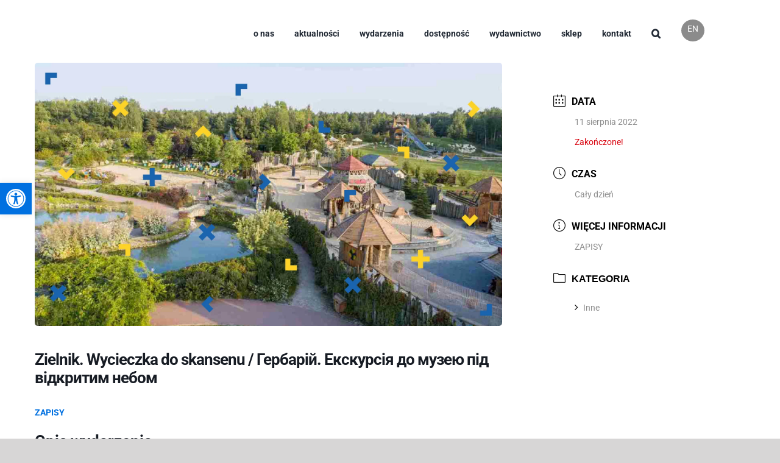

--- FILE ---
content_type: text/html; charset=UTF-8
request_url: https://warsztatykultury.pl/pl/wydarzenia/zielnik-wycieczka-do-skansenu/
body_size: 23113
content:
<!DOCTYPE html><html class="avada-html-layout-wide avada-html-header-position-top" lang="pl-PL" prefix="og: http://ogp.me/ns# fb: http://ogp.me/ns/fb#"><head><link data-optimized="2" rel="stylesheet" href="https://warsztatykultury.pl/wp-content/litespeed/ucss/246bad6a97343d478c20530bbc4fc80e.css?ver=d2bbf" /><script data-no-optimize="1">var litespeed_docref=sessionStorage.getItem("litespeed_docref");litespeed_docref&&(Object.defineProperty(document,"referrer",{get:function(){return litespeed_docref}}),sessionStorage.removeItem("litespeed_docref"));</script> <meta http-equiv="X-UA-Compatible" content="IE=edge" /><meta http-equiv="Content-Type" content="text/html; charset=utf-8"/><meta name="viewport" content="width=device-width, initial-scale=1" /><meta name='robots' content='index, follow, max-image-preview:large, max-snippet:-1, max-video-preview:-1' /><link rel="alternate" hreflang="pl" href="https://warsztatykultury.pl/pl/wydarzenia/zielnik-wycieczka-do-skansenu/" /><link rel="alternate" hreflang="x-default" href="https://warsztatykultury.pl/pl/wydarzenia/zielnik-wycieczka-do-skansenu/" /><title>Zielnik. Wycieczka do skansenu / Гербарій. Екскурсія до музею під відкритим небом - Warsztaty Kultury</title><link rel="canonical" href="https://warsztatykultury.pl/pl/wydarzenia/zielnik-wycieczka-do-skansenu/" /><meta property="og:locale" content="pl_PL" /><meta property="og:type" content="article" /><meta property="og:title" content="Zielnik. Wycieczka do skansenu / Гербарій. Екскурсія до музею під відкритим небом - Warsztaty Kultury" /><meta property="og:description" content="ZAPISY Opis wydarzenia Podczas warsztatu dzieci poznają powszechnie występujące rośliny, [&hellip;]" /><meta property="og:url" content="https://warsztatykultury.pl/pl/wydarzenia/zielnik-wycieczka-do-skansenu/" /><meta property="og:site_name" content="Warsztaty Kultury" /><meta property="article:publisher" content="https://www.facebook.com/WarsztatyKultury/" /><meta property="article:modified_time" content="2022-09-27T12:11:00+00:00" /><meta property="og:image" content="https://warsztatykultury.pl/wp-content/uploads/2022/07/magiczne_hd.jpg" /><meta property="og:image:width" content="1920" /><meta property="og:image:height" content="1080" /><meta property="og:image:type" content="image/jpeg" /><meta name="twitter:card" content="summary_large_image" /><meta name="twitter:label1" content="Szacowany czas czytania" /><meta name="twitter:data1" content="3 minuty" /> <script type="application/ld+json" class="yoast-schema-graph">{"@context":"https://schema.org","@graph":[{"@type":"WebPage","@id":"https://warsztatykultury.pl/pl/wydarzenia/zielnik-wycieczka-do-skansenu/","url":"https://warsztatykultury.pl/pl/wydarzenia/zielnik-wycieczka-do-skansenu/","name":"Zielnik. Wycieczka do skansenu / Гербарій. Екскурсія до музею під відкритим небом - Warsztaty Kultury","isPartOf":{"@id":"https://warsztatykultury.pl/pl/#website"},"primaryImageOfPage":{"@id":"https://warsztatykultury.pl/pl/wydarzenia/zielnik-wycieczka-do-skansenu/#primaryimage"},"image":{"@id":"https://warsztatykultury.pl/pl/wydarzenia/zielnik-wycieczka-do-skansenu/#primaryimage"},"thumbnailUrl":"https://warsztatykultury.pl/wp-content/uploads/2022/07/magiczne_hd.jpg","datePublished":"2022-07-28T18:07:28+00:00","dateModified":"2022-09-27T12:11:00+00:00","breadcrumb":{"@id":"https://warsztatykultury.pl/pl/wydarzenia/zielnik-wycieczka-do-skansenu/#breadcrumb"},"inLanguage":"pl-PL","potentialAction":[{"@type":"ReadAction","target":["https://warsztatykultury.pl/pl/wydarzenia/zielnik-wycieczka-do-skansenu/"]}]},{"@type":"ImageObject","inLanguage":"pl-PL","@id":"https://warsztatykultury.pl/pl/wydarzenia/zielnik-wycieczka-do-skansenu/#primaryimage","url":"https://warsztatykultury.pl/wp-content/uploads/2022/07/magiczne_hd.jpg","contentUrl":"https://warsztatykultury.pl/wp-content/uploads/2022/07/magiczne_hd.jpg","width":1920,"height":1080,"caption":"Magiczne Ogrody z lotu ptaka: po lewej stronie jeziora i las, a po prawej stronie drewniane domki i park rozrywki."},{"@type":"BreadcrumbList","@id":"https://warsztatykultury.pl/pl/wydarzenia/zielnik-wycieczka-do-skansenu/#breadcrumb","itemListElement":[{"@type":"ListItem","position":1,"name":"Strona główna","item":"https://warsztatykultury.pl/pl/"},{"@type":"ListItem","position":2,"name":"Events","item":"https://warsztatykultury.pl/en/wydarzenia/"},{"@type":"ListItem","position":3,"name":"Zielnik. Wycieczka do skansenu / Гербарій. Екскурсія до музею під відкритим небом"}]},{"@type":"WebSite","@id":"https://warsztatykultury.pl/pl/#website","url":"https://warsztatykultury.pl/pl/","name":"Warsztaty Kultury","description":"","publisher":{"@id":"https://warsztatykultury.pl/pl/#organization"},"potentialAction":[{"@type":"SearchAction","target":{"@type":"EntryPoint","urlTemplate":"https://warsztatykultury.pl/pl/?s={search_term_string}"},"query-input":"required name=search_term_string"}],"inLanguage":"pl-PL"},{"@type":"Organization","@id":"https://warsztatykultury.pl/pl/#organization","name":"Warsztaty Kultury w Lublinie","url":"https://warsztatykultury.pl/pl/","logo":{"@type":"ImageObject","inLanguage":"pl-PL","@id":"https://warsztatykultury.pl/pl/#/schema/logo/image/","url":"https://warsztatykultury.pl/wp-content/uploads/2020/05/LogoWKRetina-e1589382721171.png","contentUrl":"https://warsztatykultury.pl/wp-content/uploads/2020/05/LogoWKRetina-e1589382721171.png","width":700,"height":112,"caption":"Warsztaty Kultury w Lublinie"},"image":{"@id":"https://warsztatykultury.pl/pl/#/schema/logo/image/"},"sameAs":["https://www.facebook.com/WarsztatyKultury/","https://www.instagram.com/warsztatykultury/?hl=pl","https://www.youtube.com/user/WarsztatyKultury","https://pl.wikipedia.org/wiki/Warsztaty_Kultury"]}]}</script> <link rel='dns-prefetch' href='//fonts.googleapis.com' /><link rel="alternate" type="application/rss+xml" title="Warsztaty Kultury &raquo; Kanał z wpisami" href="https://warsztatykultury.pl/pl/feed/" /><link rel="alternate" type="application/rss+xml" title="Warsztaty Kultury &raquo; Kanał z komentarzami" href="https://warsztatykultury.pl/pl/comments/feed/" /><link rel="shortcut icon" href="https://warsztatykultury.pl/wp-content/uploads/2020/03/logo-WK-sygnet-32_32.png" type="image/x-icon" /><link rel="apple-touch-icon" sizes="180x180" href="https://warsztatykultury.pl/wp-content/uploads/2020/03/logo-WK-sygnet-114_114.png"><link rel="icon" sizes="192x192" href="https://warsztatykultury.pl/wp-content/uploads/2020/03/logo-WK-sygnet-57_57.png"><meta name="msapplication-TileImage" content="https://warsztatykultury.pl/wp-content/uploads/2020/03/logo-WK-sygnet-72_72.png"><meta property="og:title" content="Zielnik. Wycieczka do skansenu / Гербарій. Екскурсія до музею під відкритим небом"/><meta property="og:type" content="article"/><meta property="og:url" content="https://warsztatykultury.pl/pl/wydarzenia/zielnik-wycieczka-do-skansenu/"/><meta property="og:site_name" content="Warsztaty Kultury"/><meta property="og:description" content="ZAPISY
Opis wydarzenia
Podczas warsztatu dzieci poznają powszechnie występujące rośliny, które mają szerokie zastosowanie w kuchni i w ziołolecznictwie oraz aromaterapii. Każdy uczestnik samodzielnie wykona jedną kartę z zielnika, zgodnie z klasyfikacją Linneusza. Warsztat połączony będzie z wycieczką do Muzeum Wsi Lubelskiej malowniczo położonego w dolinie rzeki Czechówki, gdzie odwiedzimy między innymi chatę zielarza."/><meta property="og:image" content="https://warsztatykultury.pl/wp-content/uploads/2022/07/magiczne_hd.jpg"/> <script id="wpml-cookie-js-extra" type="litespeed/javascript">var wpml_cookies={"wp-wpml_current_language":{"value":"pl","expires":1,"path":"\/"}};var wpml_cookies={"wp-wpml_current_language":{"value":"pl","expires":1,"path":"\/"}}</script> <script type="litespeed/javascript" data-src="https://warsztatykultury.pl/wp-includes/js/jquery/jquery.min.js?ver=3.7.1" id="jquery-core-js"></script> <link rel="https://api.w.org/" href="https://warsztatykultury.pl/pl/wp-json/" /><link rel="alternate" title="JSON" type="application/json" href="https://warsztatykultury.pl/pl/wp-json/wp/v2/mec-events/16007" /><link rel="EditURI" type="application/rsd+xml" title="RSD" href="https://warsztatykultury.pl/xmlrpc.php?rsd" /><meta name="generator" content="WordPress 6.7.4" /><link rel='shortlink' href='https://warsztatykultury.pl/pl/?p=16007' /><link rel="alternate" title="oEmbed (JSON)" type="application/json+oembed" href="https://warsztatykultury.pl/pl/wp-json/oembed/1.0/embed?url=https%3A%2F%2Fwarsztatykultury.pl%2Fpl%2Fwydarzenia%2Fzielnik-wycieczka-do-skansenu%2F" /><link rel="alternate" title="oEmbed (XML)" type="text/xml+oembed" href="https://warsztatykultury.pl/pl/wp-json/oembed/1.0/embed?url=https%3A%2F%2Fwarsztatykultury.pl%2Fpl%2Fwydarzenia%2Fzielnik-wycieczka-do-skansenu%2F&#038;format=xml" /><meta name="generator" content="WPML ver:4.6.13 stt:1,40;" /><link rel="preload" href="https://warsztatykultury.pl/wp-content/themes/Avada/includes/lib/assets/fonts/icomoon/awb-icons.woff" as="font" type="font/woff" crossorigin><link rel="preload" href="//warsztatykultury.pl/wp-content/themes/Avada/includes/lib/assets/fonts/fontawesome/webfonts/fa-brands-400.woff2" as="font" type="font/woff2" crossorigin><link rel="preload" href="//warsztatykultury.pl/wp-content/themes/Avada/includes/lib/assets/fonts/fontawesome/webfonts/fa-regular-400.woff2" as="font" type="font/woff2" crossorigin><link rel="preload" href="//warsztatykultury.pl/wp-content/themes/Avada/includes/lib/assets/fonts/fontawesome/webfonts/fa-solid-900.woff2" as="font" type="font/woff2" crossorigin><link rel="preload" href="https://warsztatykultury.pl/wp-content/uploads/fusion-icons/icomoon-v1.0-1/fonts/icomoon.ttf?9hfpwu" as="font" type="font/ttf" crossorigin><link rel="preload" href="https://warsztatykultury.pl/wp-content/uploads/fusion-icons/icomoon-v1.0/fonts/icomoon.ttf?3gfwfg" as="font" type="font/ttf" crossorigin><link rel="preload" href="https://warsztatykultury.pl/wp-content/uploads/fusion-icons/icomoon-biale-1/fonts/icomoon.ttf?tfawhc" as="font" type="font/ttf" crossorigin><link rel="preload" href="https://warsztatykultury.pl/wp-content/uploads/fusion-icons/icomoon-2/fonts/icomoon.ttf?964dgc" as="font" type="font/ttf" crossorigin><link rel="preload" href="https://fonts.gstatic.com/s/inter/v20/UcC73FwrK3iLTeHuS_nVMrMxCp50SjIa1ZL7.woff2" as="font" type="font/woff2" crossorigin><link rel="preload" href="https://fonts.gstatic.com/s/inter/v20/UcC73FwrK3iLTeHuS_nVMrMxCp50SjIa1ZL7.woff2" as="font" type="font/woff2" crossorigin><link rel="preload" href="https://fonts.gstatic.com/s/roboto/v50/KFO7CnqEu92Fr1ME7kSn66aGLdTylUAMa3yUBA.woff2" as="font" type="font/woff2" crossorigin><link rel="preload" href="https://fonts.gstatic.com/s/roboto/v50/KFO7CnqEu92Fr1ME7kSn66aGLdTylUAMa3yUBA.woff2" as="font" type="font/woff2" crossorigin>
 <script type="litespeed/javascript">!function(f,b,e,v,n,t,s){if(f.fbq)return;n=f.fbq=function(){n.callMethod?n.callMethod.apply(n,arguments):n.queue.push(arguments)};if(!f._fbq)f._fbq=n;n.push=n;n.loaded=!0;n.version='2.0';n.queue=[];t=b.createElement(e);t.async=!0;t.src=v;s=b.getElementsByTagName(e)[0];s.parentNode.insertBefore(t,s)}(window,document,'script','https://connect.facebook.net/en_US/fbevents.js?v=next')</script>  <script type="litespeed/javascript">var url=window.location.origin+'?ob=open-bridge';fbq('set','openbridge','640143533104849',url)</script> <script type="litespeed/javascript">fbq('init','640143533104849',{},{"agent":"wordpress-6.7.4-4.0.1"})</script><script type="litespeed/javascript">fbq('track','PageView',[])</script> 
<noscript>
<img height="1" width="1" style="display:none" alt="fbpx"
src="https://www.facebook.com/tr?id=640143533104849&ev=PageView&noscript=1" />
</noscript>
 <script type="litespeed/javascript">var doc=document.documentElement;doc.setAttribute('data-useragent',navigator.userAgent)</script>  <script type="litespeed/javascript" data-src="https://www.googletagmanager.com/gtag/js?id=G-7BEWBC2VP5"></script> <script type="litespeed/javascript">window.dataLayer=window.dataLayer||[];function gtag(){dataLayer.push(arguments)}
gtag('js',new Date());gtag('config','G-7BEWBC2VP5')</script> <meta name="facebook-domain-verification"
content="ff2prz8hog4d97hgbsr4j28c5fjohb" />
 <script type="litespeed/javascript">!function(f,b,e,v,n,t,s){if(f.fbq)return;n=f.fbq=function(){n.callMethod?n.callMethod.apply(n,arguments):n.queue.push(arguments)};if(!f._fbq)f._fbq=n;n.push=n;n.loaded=!0;n.version='2.0';n.queue=[];t=b.createElement(e);t.async=!0;t.src=v;s=b.getElementsByTagName(e)[0];s.parentNode.insertBefore(t,s)}(window,document,'script','https://connect.facebook.net/en_US/fbevents.js');fbq('init','640143533104849');fbq('track','PageView')</script> <noscript><img height="1" width="1" style="display:none"
src="https://www.facebook.com/tr?id=640143533104849&ev=PageView&noscript=1"
/></noscript></head><body class="mec-events-template-default single single-mec-events postid-16007 custom-background mec-theme-Avada fusion-image-hovers fusion-pagination-sizing fusion-button_type-flat fusion-button_span-yes fusion-button_gradient-linear avada-image-rollover-circle-yes avada-image-rollover-no fusion-body ltr no-mobile-sticky-header no-mobile-slidingbar no-mobile-totop avada-has-rev-slider-styles fusion-disable-outline fusion-sub-menu-fade mobile-logo-pos-left layout-wide-mode avada-has-boxed-modal-shadow- layout-scroll-offset-full avada-has-zero-margin-offset-top fusion-top-header menu-text-align-center mobile-menu-design-modern fusion-show-pagination-text fusion-header-layout-v1 avada-responsive avada-footer-fx-none avada-menu-highlight-style-textcolor fusion-search-form-clean fusion-main-menu-search-dropdown fusion-avatar-circle avada-dropdown-styles avada-blog-layout-large avada-blog-archive-layout-large avada-header-shadow-yes avada-menu-icon-position-left avada-has-mainmenu-dropdown-divider avada-has-mobile-menu-search avada-has-main-nav-search-icon avada-has-100-footer avada-has-breadcrumb-mobile-hidden avada-has-titlebar-hide avada-header-border-color-full-transparent avada-has-pagination-width_height avada-flyout-menu-direction-fade avada-ec-views-v1" data-awb-post-id="16007">
<a class="skip-link screen-reader-text" href="#content">Przejdź do treści</a><div id="boxed-wrapper"><div id="wrapper" class="fusion-wrapper"><div id="home" style="position:relative;top:-1px;"></div><div class="fusion-tb-header"><div class="fusion-fullwidth fullwidth-box fusion-builder-row-1 fusion-flex-container has-pattern-background has-mask-background nonhundred-percent-fullwidth non-hundred-percent-height-scrolling fusion-custom-z-index" style="--awb-border-radius-top-left:0px;--awb-border-radius-top-right:0px;--awb-border-radius-bottom-right:0px;--awb-border-radius-bottom-left:0px;--awb-z-index:9999;--awb-padding-right:71px;--awb-padding-bottom:0px;--awb-padding-left:40px;--awb-flex-wrap:wrap;" ><div class="fusion-builder-row fusion-row fusion-flex-align-items-flex-start fusion-flex-content-wrap" style="max-width:1996.8px;margin-left: calc(-4% / 2 );margin-right: calc(-4% / 2 );"><div class="fusion-layout-column fusion_builder_column fusion-builder-column-0 fusion-flex-column" style="--awb-padding-top:25px;--awb-bg-size:cover;--awb-width-large:22%;--awb-margin-top-large:0px;--awb-spacing-right-large:7.8545454545455%;--awb-margin-bottom-large:0%;--awb-spacing-left-large:7.4181818181818%;--awb-width-medium:100%;--awb-order-medium:0;--awb-spacing-right-medium:1.92%;--awb-spacing-left-medium:1.92%;--awb-width-small:100%;--awb-order-small:0;--awb-spacing-right-small:1.92%;--awb-spacing-left-small:1.92%;"><div class="fusion-column-wrapper fusion-column-has-shadow fusion-flex-justify-content-flex-start fusion-content-layout-column"><div class="fusion-image-element " style="--awb-caption-title-font-family:var(--h2_typography-font-family);--awb-caption-title-font-weight:var(--h2_typography-font-weight);--awb-caption-title-font-style:var(--h2_typography-font-style);--awb-caption-title-size:var(--h2_typography-font-size);--awb-caption-title-transform:var(--h2_typography-text-transform);--awb-caption-title-line-height:var(--h2_typography-line-height);--awb-caption-title-letter-spacing:var(--h2_typography-letter-spacing);"><span class=" has-fusion-standard-logo fusion-imageframe imageframe-none imageframe-1 hover-type-none"><a class="fusion-no-lightbox" href="https://warsztatykultury.pl" target="_self"><img decoding="async" src="https://warsztatykultury.pl/wp-content/uploads/2022/10/logosy-strona-01-1.png.webp" data-orig-src="https://warsztatykultury.pl/wp-content/uploads/2022/10/logosy-strona-01-1.png" srcset="data:image/svg+xml,%3Csvg%20xmlns%3D%27http%3A%2F%2Fwww.w3.org%2F2000%2Fsvg%27%20width%3D%27560%27%20height%3D%2788%27%20viewBox%3D%270%200%20560%2088%27%3E%3Crect%20width%3D%27560%27%20height%3D%2788%27%20fill-opacity%3D%220%22%2F%3E%3C%2Fsvg%3E" data-srcset="https://warsztatykultury.pl/wp-content/uploads/2022/10/logosy-strona-01-1.png 1x, https://warsztatykultury.pl/wp-content/uploads/2022/10/logosy-strona-01-1.png 2x" style="max-height:88px;height:auto;" retina_url="https://warsztatykultury.pl/wp-content/uploads/2022/10/logosy-strona-01-1.png" width="560" height="88" class="lazyload img-responsive fusion-standard-logo" alt="Warsztaty Kultury Logo" /></a></span></div></div></div><div class="fusion-layout-column fusion_builder_column fusion-builder-column-1 fusion-flex-column" style="--awb-padding-top:43px;--awb-padding-top-small:40px;--awb-padding-bottom-small:7px;--awb-bg-size:cover;--awb-width-large:66%;--awb-margin-top-large:0px;--awb-spacing-right-large:0.29090909090909%;--awb-margin-bottom-large:0%;--awb-spacing-left-large:4.3636363636364%;--awb-width-medium:100%;--awb-order-medium:0;--awb-spacing-right-medium:1.92%;--awb-spacing-left-medium:1.92%;--awb-width-small:80%;--awb-order-small:0;--awb-spacing-right-small:0.24%;--awb-spacing-left-small:3.6%;"><div class="fusion-column-wrapper fusion-column-has-shadow fusion-flex-justify-content-flex-start fusion-content-layout-column"><nav class="awb-menu awb-menu_row awb-menu_em-hover mobile-mode-collapse-to-button awb-menu_icons-left awb-menu_dc-no mobile-trigger-fullwidth-off awb-menu_mobile-toggle awb-menu_indent-left mobile-size-full-absolute loading mega-menu-loading awb-menu_desktop awb-menu_dropdown awb-menu_expand-right awb-menu_transition-fade" style="--awb-font-size:14px;--awb-gap:33px;--awb-justify-content:flex-end;--awb-items-padding-bottom:32px;--awb-active-color:#336ed8;--awb-submenu-color:#336ed8;--awb-submenu-bg:#ffffff;--awb-submenu-sep-color:rgba(226,226,226,0);--awb-submenu-items-padding-top:45px;--awb-submenu-items-padding-bottom:45px;--awb-submenu-active-bg:#000000;--awb-submenu-active-color:#336ed8;--awb-submenu-space:10px;--awb-submenu-max-width:110px;--awb-main-justify-content:flex-start;--awb-mobile-justify:flex-start;--awb-mobile-caret-left:auto;--awb-mobile-caret-right:0;--awb-fusion-font-family-typography:&quot;Roboto&quot;;--awb-fusion-font-style-typography:normal;--awb-fusion-font-weight-typography:700;--awb-fusion-font-family-submenu-typography:inherit;--awb-fusion-font-style-submenu-typography:normal;--awb-fusion-font-weight-submenu-typography:400;--awb-fusion-font-family-mobile-typography:inherit;--awb-fusion-font-style-mobile-typography:normal;--awb-fusion-font-weight-mobile-typography:400;" aria-label="MENU_WK" data-breakpoint="1024" data-count="0" data-transition-type="fade" data-transition-time="300" data-expand="right"><div class="awb-menu__search-overlay"><form role="search" class="searchform fusion-search-form  fusion-search-form-clean" method="get" action="https://warsztatykultury.pl/pl/"><div class="fusion-search-form-content"><div class="fusion-search-field search-field">
<label><span class="screen-reader-text">Search for:</span>
<input type="search" value="" name="s" class="s" placeholder="Szukaj..." required aria-required="true" aria-label="Szukaj..."/>
</label></div><div class="fusion-search-button search-button">
<input type="submit" class="fusion-search-submit searchsubmit" aria-label="Search" value="&#xf002;" /></div></div></form><div class="fusion-search-spacer"></div><a href="#" role="button" aria-label="Close Search" class="fusion-close-search"></a></div><button type="button" class="awb-menu__m-toggle awb-menu__m-toggle_no-text" aria-expanded="false" aria-controls="menu-menu_wk"><span class="awb-menu__m-toggle-inner"><span class="collapsed-nav-text"><span class="screen-reader-text">Toggle Navigation</span></span><span class="awb-menu__m-collapse-icon awb-menu__m-collapse-icon_no-text"><span class="awb-menu__m-collapse-icon-open awb-menu__m-collapse-icon-open_no-text fa-bars fas"></span><span class="awb-menu__m-collapse-icon-close awb-menu__m-collapse-icon-close_no-text fa-times fas"></span></span></span></button><ul id="menu-menu_wk" class="fusion-menu awb-menu__main-ul awb-menu__main-ul_row"><li  id="menu-item-1165"  class="menu-item menu-item-type-post_type menu-item-object-page menu-item-has-children menu-item-1165 awb-menu__li awb-menu__main-li awb-menu__main-li_regular"  data-item-id="1165"><span class="awb-menu__main-background-default awb-menu__main-background-default_fade"></span><span class="awb-menu__main-background-active awb-menu__main-background-active_fade"></span><a  href="https://warsztatykultury.pl/pl/misja/" class="awb-menu__main-a awb-menu__main-a_regular"><span class="menu-text">o nas</span><span class="awb-menu__open-nav-submenu-hover"></span></a><button type="button" aria-label="Open submenu of o nas" aria-expanded="false" class="awb-menu__open-nav-submenu_mobile awb-menu__open-nav-submenu_main"></button><ul class="awb-menu__sub-ul awb-menu__sub-ul_main"><li  id="menu-item-88"  class="menu-item menu-item-type-post_type menu-item-object-page menu-item-88 awb-menu__li awb-menu__sub-li" ><a  href="https://warsztatykultury.pl/pl/misja/" class="awb-menu__sub-a"><span>misja</span></a></li><li  id="menu-item-87"  class="menu-item menu-item-type-post_type menu-item-object-page menu-item-87 awb-menu__li awb-menu__sub-li" ><a  href="https://warsztatykultury.pl/pl/zespol/" class="awb-menu__sub-a"><span>zespół</span></a></li><li  id="menu-item-80"  class="menu-item menu-item-type-post_type menu-item-object-page menu-item-80 awb-menu__li awb-menu__sub-li" ><a  href="https://warsztatykultury.pl/pl/projekty/" class="awb-menu__sub-a"><span>projekty</span></a></li><li  id="menu-item-25966"  class="menu-item menu-item-type-post_type menu-item-object-page menu-item-25966 awb-menu__li awb-menu__sub-li" ><a  href="https://warsztatykultury.pl/pl/badania/" class="awb-menu__sub-a"><span>badania</span></a></li></ul></li><li  id="menu-item-18648"  class="menu-item menu-item-type-post_type menu-item-object-page menu-item-18648 awb-menu__li awb-menu__main-li awb-menu__main-li_regular"  data-item-id="18648"><span class="awb-menu__main-background-default awb-menu__main-background-default_fade"></span><span class="awb-menu__main-background-active awb-menu__main-background-active_fade"></span><a  href="https://warsztatykultury.pl/pl/aktualnosci/" class="awb-menu__main-a awb-menu__main-a_regular"><span class="menu-text">aktualności</span></a></li><li  id="menu-item-1430"  class="menu-item menu-item-type-post_type menu-item-object-page menu-item-1430 awb-menu__li awb-menu__main-li awb-menu__main-li_regular"  data-item-id="1430"><span class="awb-menu__main-background-default awb-menu__main-background-default_fade"></span><span class="awb-menu__main-background-active awb-menu__main-background-active_fade"></span><a  href="https://warsztatykultury.pl/pl/wydarzenia-wk/" class="awb-menu__main-a awb-menu__main-a_regular"><span class="menu-text">wydarzenia</span></a></li><li  id="menu-item-35036"  class="menu-item menu-item-type-post_type menu-item-object-page menu-item-35036 awb-menu__li awb-menu__main-li awb-menu__main-li_regular"  data-item-id="35036"><span class="awb-menu__main-background-default awb-menu__main-background-default_fade"></span><span class="awb-menu__main-background-active awb-menu__main-background-active_fade"></span><a  href="https://warsztatykultury.pl/pl/dostepnosc-wk/" class="awb-menu__main-a awb-menu__main-a_regular"><span class="menu-text">dostępność</span></a></li><li  id="menu-item-25630"  class="menu-item menu-item-type-custom menu-item-object-custom menu-item-25630 awb-menu__li awb-menu__main-li awb-menu__main-li_regular"  data-item-id="25630"><span class="awb-menu__main-background-default awb-menu__main-background-default_fade"></span><span class="awb-menu__main-background-active awb-menu__main-background-active_fade"></span><a  target="_blank" rel="noopener noreferrer" href="https://wydawnictwo.warsztatykultury.pl" class="awb-menu__main-a awb-menu__main-a_regular"><span class="menu-text">wydawnictwo</span></a></li><li  id="menu-item-1742"  class="menu-item menu-item-type-custom menu-item-object-custom menu-item-1742 awb-menu__li awb-menu__main-li awb-menu__main-li_regular"  data-item-id="1742"><span class="awb-menu__main-background-default awb-menu__main-background-default_fade"></span><span class="awb-menu__main-background-active awb-menu__main-background-active_fade"></span><a  target="_blank" rel="noopener noreferrer" href="https://sklep.warsztatykultury.pl/" class="awb-menu__main-a awb-menu__main-a_regular"><span class="menu-text">sklep</span></a></li><li  id="menu-item-85"  class="menu-item menu-item-type-post_type menu-item-object-page menu-item-has-children menu-item-85 awb-menu__li awb-menu__main-li awb-menu__main-li_regular"  data-item-id="85"><span class="awb-menu__main-background-default awb-menu__main-background-default_fade"></span><span class="awb-menu__main-background-active awb-menu__main-background-active_fade"></span><a  href="https://warsztatykultury.pl/pl/kontakt/" class="awb-menu__main-a awb-menu__main-a_regular"><span class="menu-text">kontakt</span><span class="awb-menu__open-nav-submenu-hover"></span></a><button type="button" aria-label="Open submenu of kontakt" aria-expanded="false" class="awb-menu__open-nav-submenu_mobile awb-menu__open-nav-submenu_main"></button><ul class="awb-menu__sub-ul awb-menu__sub-ul_main"><li  id="menu-item-18647"  class="menu-item menu-item-type-custom menu-item-object-custom menu-item-18647 awb-menu__li awb-menu__sub-li" ><a  href="https://warsztatykultury.pl/kontakt/" class="awb-menu__sub-a"><span>dane teleadresowe</span></a></li><li  id="menu-item-1162"  class="menu-item menu-item-type-post_type menu-item-object-page menu-item-has-children menu-item-1162 awb-menu__li awb-menu__sub-li" ><a  href="https://warsztatykultury.pl/pl/praca/" class="awb-menu__sub-a"><span>kariera</span><span class="awb-menu__open-nav-submenu-hover"></span></a><button type="button" aria-label="Open submenu of kariera" aria-expanded="false" class="awb-menu__open-nav-submenu_mobile awb-menu__open-nav-submenu_sub"></button><ul class="awb-menu__sub-ul awb-menu__sub-ul_grand"><li  id="menu-item-89"  class="menu-item menu-item-type-post_type menu-item-object-page menu-item-89 awb-menu__li awb-menu__sub-li" ><a  href="https://warsztatykultury.pl/pl/praca/" class="awb-menu__sub-a"><span>praca</span></a></li><li  id="menu-item-90"  class="menu-item menu-item-type-post_type menu-item-object-page menu-item-90 awb-menu__li awb-menu__sub-li" ><a  href="https://warsztatykultury.pl/pl/staz/" class="awb-menu__sub-a"><span>staż i praktyki</span></a></li><li  id="menu-item-91"  class="menu-item menu-item-type-post_type menu-item-object-page menu-item-91 awb-menu__li awb-menu__sub-li" ><a  href="https://warsztatykultury.pl/pl/wolontariat/" class="awb-menu__sub-a"><span>wolontariat</span></a></li></ul></li></ul></li><li  id="menu-item-25559"  class="menu-item menu-item-type-custom menu-item-object-custom custom-menu-search awb-menu__li_search-overlay menu-item-25559 awb-menu__li awb-menu__main-li awb-menu__main-li_regular"  data-item-id="25559"><span class="awb-menu__main-background-default awb-menu__main-background-default_fade"></span><span class="awb-menu__main-background-active awb-menu__main-background-active_fade"></span><a class="awb-menu__main-a awb-menu__main-a_regular fusion-main-menu-icon awb-menu__overlay-search-trigger trigger-overlay awb-menu__main-a_icon-only" href="#" aria-label="Search" data-title="Search" title="Search" role="button" aria-expanded="false"></a><div class="awb-menu__search-inline awb-menu__search-inline_no-desktop"><form role="search" class="searchform fusion-search-form  fusion-search-form-clean" method="get" action="https://warsztatykultury.pl/pl/"><div class="fusion-search-form-content"><div class="fusion-search-field search-field">
<label><span class="screen-reader-text">Search for:</span>
<input type="search" value="" name="s" class="s" placeholder="Szukaj..." required aria-required="true" aria-label="Szukaj..."/>
</label></div><div class="fusion-search-button search-button">
<input type="submit" class="fusion-search-submit searchsubmit" aria-label="Search" value="&#xf002;" /></div></div></form><div class="fusion-search-spacer"></div><a href="#" role="button" aria-label="Close Search" class="fusion-close-search"></a></div></li></ul></nav></div></div><div class="fusion-layout-column fusion_builder_column fusion-builder-column-2 fusion-flex-column" style="--awb-padding-right:5%;--awb-padding-top-small:22px;--awb-bg-size:cover;--awb-width-large:12%;--awb-margin-top-large:2%;--awb-spacing-right-large:16%;--awb-margin-bottom-large:2.2%;--awb-spacing-left-large:16%;--awb-width-medium:100%;--awb-order-medium:0;--awb-spacing-right-medium:1.92%;--awb-spacing-left-medium:1.92%;--awb-width-small:20%;--awb-order-small:0;--awb-spacing-right-small:9.6%;--awb-margin-bottom-small:21.6875px;--awb-spacing-left-small:0%;"><div class="fusion-column-wrapper fusion-column-has-shadow fusion-flex-justify-content-flex-start fusion-content-layout-column"><div class="wpml-ls-statics-shortcode_actions wpml-ls wpml-ls-legacy-list-horizontal"><ul><li class="wpml-ls-slot-shortcode_actions wpml-ls-item wpml-ls-item-en wpml-ls-first-item wpml-ls-last-item wpml-ls-item-legacy-list-horizontal">
<a href="https://warsztatykultury.pl/en/" class="wpml-ls-link">
<span class="wpml-ls-display">EN</span></a></li></ul></div></div></div></div></div></div><div id="sliders-container" class="fusion-slider-visibility"></div><section class="fusion-page-title-bar fusion-tb-page-title-bar"><div class="fusion-fullwidth fullwidth-box fusion-builder-row-2 fusion-flex-container social_media nonhundred-percent-fullwidth non-hundred-percent-height-scrolling fusion-no-small-visibility fusion-no-medium-visibility fusion-custom-z-index" style="--awb-border-radius-top-left:0px;--awb-border-radius-top-right:0px;--awb-border-radius-bottom-right:0px;--awb-border-radius-bottom-left:0px;--awb-z-index:999;--awb-background-color:rgba(255,255,255,0);--awb-flex-wrap:wrap;" ><div class="fusion-builder-row fusion-row fusion-flex-align-items-flex-start fusion-flex-content-wrap" style="max-width:1996.8px;margin-left: calc(-4% / 2 );margin-right: calc(-4% / 2 );"><div class="fusion-layout-column fusion_builder_column fusion-builder-column-3 fusion_builder_column_1_4 1_4 fusion-flex-column" style="--awb-bg-size:cover;--awb-width-large:25%;--awb-margin-top-large:0px;--awb-spacing-right-large:7.68%;--awb-margin-bottom-large:0px;--awb-spacing-left-large:7.68%;--awb-width-medium:100%;--awb-order-medium:0;--awb-spacing-right-medium:1.92%;--awb-spacing-left-medium:1.92%;--awb-width-small:100%;--awb-order-small:0;--awb-spacing-right-small:1.92%;--awb-spacing-left-small:1.92%;"><div class="fusion-column-wrapper fusion-column-has-shadow fusion-flex-justify-content-flex-start fusion-content-layout-column"></div></div><div class="fusion-layout-column fusion_builder_column fusion-builder-column-4 fusion_builder_column_1_4 1_4 fusion-flex-column" style="--awb-bg-size:cover;--awb-width-large:25%;--awb-margin-top-large:0px;--awb-spacing-right-large:7.68%;--awb-margin-bottom-large:0px;--awb-spacing-left-large:7.68%;--awb-width-medium:100%;--awb-order-medium:0;--awb-spacing-right-medium:1.92%;--awb-spacing-left-medium:1.92%;--awb-width-small:100%;--awb-order-small:0;--awb-spacing-right-small:1.92%;--awb-spacing-left-small:1.92%;"><div class="fusion-column-wrapper fusion-column-has-shadow fusion-flex-justify-content-flex-start fusion-content-layout-column"></div></div><div class="fusion-layout-column fusion_builder_column fusion-builder-column-5 fusion_builder_column_1_4 1_4 fusion-flex-column" style="--awb-bg-size:cover;--awb-width-large:25%;--awb-margin-top-large:0px;--awb-spacing-right-large:7.68%;--awb-margin-bottom-large:0px;--awb-spacing-left-large:7.68%;--awb-width-medium:100%;--awb-order-medium:0;--awb-spacing-right-medium:1.92%;--awb-spacing-left-medium:1.92%;--awb-width-small:100%;--awb-order-small:0;--awb-spacing-right-small:1.92%;--awb-spacing-left-small:1.92%;"><div class="fusion-column-wrapper fusion-column-has-shadow fusion-flex-justify-content-flex-start fusion-content-layout-column"></div></div><div class="fusion-layout-column fusion_builder_column fusion-builder-column-6 fusion_builder_column_1_4 1_4 fusion-flex-column" style="--awb-bg-color:rgba(0,0,0,0);--awb-bg-color-hover:rgba(0,0,0,0);--awb-bg-size:cover;--awb-width-large:25%;--awb-margin-top-large:0px;--awb-spacing-right-large:7.68%;--awb-margin-bottom-large:0px;--awb-spacing-left-large:7.68%;--awb-width-medium:100%;--awb-order-medium:0;--awb-spacing-right-medium:1.92%;--awb-spacing-left-medium:1.92%;--awb-width-small:100%;--awb-order-small:0;--awb-spacing-right-small:1.92%;--awb-spacing-left-small:1.92%;"><div class="fusion-column-wrapper fusion-column-has-shadow fusion-flex-justify-content-flex-end fusion-content-layout-column"><div class="fusion-image-element " style="--awb-caption-title-font-family:var(--h2_typography-font-family);--awb-caption-title-font-weight:var(--h2_typography-font-weight);--awb-caption-title-font-style:var(--h2_typography-font-style);--awb-caption-title-size:var(--h2_typography-font-size);--awb-caption-title-transform:var(--h2_typography-text-transform);--awb-caption-title-line-height:var(--h2_typography-line-height);--awb-caption-title-letter-spacing:var(--h2_typography-letter-spacing);"><span class=" fusion-imageframe imageframe-none imageframe-2 hover-type-none"><a class="fusion-no-lightbox" href="https://warsztatykultury.pl/pl/newsletter/" target="_blank" aria-label="otwarcie w nowym oknie" rel="noopener noreferrer"><img decoding="async" width="89" height="89" alt="Newsletter Warsztatów Kultury" src="data:image/svg+xml,%3Csvg%20xmlns%3D%27http%3A%2F%2Fwww.w3.org%2F2000%2Fsvg%27%20width%3D%2789%27%20height%3D%2789%27%20viewBox%3D%270%200%2089%2089%27%3E%3Crect%20width%3D%2789%27%20height%3D%2789%27%20fill-opacity%3D%220%22%2F%3E%3C%2Fsvg%3E" data-orig-src="https://warsztatykultury.pl/wp-content/uploads/logo_fnewsletter_pop.png" class="lazyload img-responsive wp-image-1901"/></a></span></div><div class="fusion-image-element " style="--awb-caption-title-font-family:var(--h2_typography-font-family);--awb-caption-title-font-weight:var(--h2_typography-font-weight);--awb-caption-title-font-style:var(--h2_typography-font-style);--awb-caption-title-size:var(--h2_typography-font-size);--awb-caption-title-transform:var(--h2_typography-text-transform);--awb-caption-title-line-height:var(--h2_typography-line-height);--awb-caption-title-letter-spacing:var(--h2_typography-letter-spacing);"><span class=" fusion-imageframe imageframe-none imageframe-3 hover-type-none"><a class="fusion-no-lightbox" href="https://www.facebook.com/WarsztatyKultury/" target="_blank" aria-label="otwarcie w nowym oknie" rel="noopener noreferrer"><img decoding="async" width="89" height="89" alt="Facebook Warsztatów Kultury" src="data:image/svg+xml,%3Csvg%20xmlns%3D%27http%3A%2F%2Fwww.w3.org%2F2000%2Fsvg%27%20width%3D%2789%27%20height%3D%2789%27%20viewBox%3D%270%200%2089%2089%27%3E%3Crect%20width%3D%2789%27%20height%3D%2789%27%20fill-opacity%3D%220%22%2F%3E%3C%2Fsvg%3E" data-orig-src="https://warsztatykultury.pl/wp-content/uploads/logo_fb_pop.png" class="lazyload img-responsive wp-image-1903"/></a></span></div><div class="fusion-image-element " style="--awb-caption-title-font-family:var(--h2_typography-font-family);--awb-caption-title-font-weight:var(--h2_typography-font-weight);--awb-caption-title-font-style:var(--h2_typography-font-style);--awb-caption-title-size:var(--h2_typography-font-size);--awb-caption-title-transform:var(--h2_typography-text-transform);--awb-caption-title-line-height:var(--h2_typography-line-height);--awb-caption-title-letter-spacing:var(--h2_typography-letter-spacing);"><span class=" fusion-imageframe imageframe-none imageframe-4 hover-type-none"><a class="fusion-no-lightbox" href="https://www.instagram.com/warsztatykultury/?hl=pl" target="_blank" aria-label="otwarcie w nowym oknie" rel="noopener noreferrer"><img decoding="async" width="89" height="89" alt="Instagram Warsztatów Kultury" src="data:image/svg+xml,%3Csvg%20xmlns%3D%27http%3A%2F%2Fwww.w3.org%2F2000%2Fsvg%27%20width%3D%2789%27%20height%3D%2789%27%20viewBox%3D%270%200%2089%2089%27%3E%3Crect%20width%3D%2789%27%20height%3D%2789%27%20fill-opacity%3D%220%22%2F%3E%3C%2Fsvg%3E" data-orig-src="https://warsztatykultury.pl/wp-content/uploads/logo_insta_pop.png" class="lazyload img-responsive wp-image-1899"/></a></span></div></div></div></div></div><div class="fusion-fullwidth fullwidth-box fusion-builder-row-3 fusion-flex-container social_media_mobile nonhundred-percent-fullwidth non-hundred-percent-height-scrolling fusion-no-large-visibility fusion-custom-z-index" style="--awb-border-radius-top-left:0px;--awb-border-radius-top-right:0px;--awb-border-radius-bottom-right:0px;--awb-border-radius-bottom-left:0px;--awb-z-index:999;--awb-background-color:rgba(255,255,255,0);--awb-flex-wrap:wrap;" ><div class="fusion-builder-row fusion-row fusion-flex-align-items-flex-start fusion-flex-content-wrap" style="max-width:1996.8px;margin-left: calc(-4% / 2 );margin-right: calc(-4% / 2 );"><div class="fusion-layout-column fusion_builder_column fusion-builder-column-7 fusion_builder_column_1_4 1_4 fusion-flex-column" style="--awb-bg-size:cover;--awb-width-large:25%;--awb-margin-top-large:0px;--awb-spacing-right-large:7.68%;--awb-margin-bottom-large:0px;--awb-spacing-left-large:7.68%;--awb-width-medium:100%;--awb-order-medium:0;--awb-spacing-right-medium:1.92%;--awb-spacing-left-medium:1.92%;--awb-width-small:100%;--awb-order-small:0;--awb-spacing-right-small:1.92%;--awb-spacing-left-small:1.92%;"><div class="fusion-column-wrapper fusion-column-has-shadow fusion-flex-justify-content-flex-start fusion-content-layout-column"></div></div><div class="fusion-layout-column fusion_builder_column fusion-builder-column-8 fusion_builder_column_1_4 1_4 fusion-flex-column" style="--awb-bg-size:cover;--awb-width-large:25%;--awb-margin-top-large:0px;--awb-spacing-right-large:7.68%;--awb-margin-bottom-large:0px;--awb-spacing-left-large:7.68%;--awb-width-medium:100%;--awb-order-medium:0;--awb-spacing-right-medium:1.92%;--awb-spacing-left-medium:1.92%;--awb-width-small:100%;--awb-order-small:0;--awb-spacing-right-small:1.92%;--awb-spacing-left-small:1.92%;"><div class="fusion-column-wrapper fusion-column-has-shadow fusion-flex-justify-content-flex-start fusion-content-layout-column"></div></div><div class="fusion-layout-column fusion_builder_column fusion-builder-column-9 fusion_builder_column_1_4 1_4 fusion-flex-column" style="--awb-bg-size:cover;--awb-width-large:25%;--awb-margin-top-large:0px;--awb-spacing-right-large:7.68%;--awb-margin-bottom-large:0px;--awb-spacing-left-large:7.68%;--awb-width-medium:100%;--awb-order-medium:0;--awb-spacing-right-medium:1.92%;--awb-spacing-left-medium:1.92%;--awb-width-small:100%;--awb-order-small:0;--awb-spacing-right-small:1.92%;--awb-spacing-left-small:1.92%;"><div class="fusion-column-wrapper fusion-column-has-shadow fusion-flex-justify-content-flex-start fusion-content-layout-column"></div></div><div class="fusion-layout-column fusion_builder_column fusion-builder-column-10 fusion_builder_column_1_4 1_4 fusion-flex-column" style="--awb-bg-size:cover;--awb-width-large:25%;--awb-margin-top-large:0px;--awb-spacing-right-large:7.68%;--awb-margin-bottom-large:0px;--awb-spacing-left-large:7.68%;--awb-width-medium:100%;--awb-order-medium:0;--awb-spacing-right-medium:1.92%;--awb-spacing-left-medium:1.92%;--awb-width-small:100%;--awb-order-small:0;--awb-spacing-right-small:1.92%;--awb-spacing-left-small:1.92%;"><div class="fusion-column-wrapper fusion-column-has-shadow fusion-flex-justify-content-flex-start fusion-content-layout-column"><div class="fusion-image-element " style="--awb-caption-title-font-family:var(--h2_typography-font-family);--awb-caption-title-font-weight:var(--h2_typography-font-weight);--awb-caption-title-font-style:var(--h2_typography-font-style);--awb-caption-title-size:var(--h2_typography-font-size);--awb-caption-title-transform:var(--h2_typography-text-transform);--awb-caption-title-line-height:var(--h2_typography-line-height);--awb-caption-title-letter-spacing:var(--h2_typography-letter-spacing);"><span class=" fusion-imageframe imageframe-none imageframe-5 hover-type-none"><a class="fusion-no-lightbox" href="https://warsztatykultury.pl/pl/newsletter/" target="_self" aria-label="otwarcie w nowym oknie"><img decoding="async" width="89" height="89" alt="Newsletter Warsztatów Kultury" src="data:image/svg+xml,%3Csvg%20xmlns%3D%27http%3A%2F%2Fwww.w3.org%2F2000%2Fsvg%27%20width%3D%2789%27%20height%3D%2789%27%20viewBox%3D%270%200%2089%2089%27%3E%3Crect%20width%3D%2789%27%20height%3D%2789%27%20fill-opacity%3D%220%22%2F%3E%3C%2Fsvg%3E" data-orig-src="https://warsztatykultury.pl/wp-content/uploads/logo_fnewsletter_pop.png" class="lazyload img-responsive wp-image-1901"/></a></span></div><div class="fusion-image-element " style="--awb-caption-title-font-family:var(--h2_typography-font-family);--awb-caption-title-font-weight:var(--h2_typography-font-weight);--awb-caption-title-font-style:var(--h2_typography-font-style);--awb-caption-title-size:var(--h2_typography-font-size);--awb-caption-title-transform:var(--h2_typography-text-transform);--awb-caption-title-line-height:var(--h2_typography-line-height);--awb-caption-title-letter-spacing:var(--h2_typography-letter-spacing);"><span class=" fusion-imageframe imageframe-none imageframe-6 hover-type-none"><a class="fusion-no-lightbox" href="https://www.facebook.com/WarsztatyKultury/" target="_self" aria-label="otwarcie w nowym oknie"><img decoding="async" width="89" height="89" alt="Facebook Warsztatów Kultury" src="data:image/svg+xml,%3Csvg%20xmlns%3D%27http%3A%2F%2Fwww.w3.org%2F2000%2Fsvg%27%20width%3D%2789%27%20height%3D%2789%27%20viewBox%3D%270%200%2089%2089%27%3E%3Crect%20width%3D%2789%27%20height%3D%2789%27%20fill-opacity%3D%220%22%2F%3E%3C%2Fsvg%3E" data-orig-src="https://warsztatykultury.pl/wp-content/uploads/logo_fb_pop.png" class="lazyload img-responsive wp-image-1903"/></a></span></div><div class="fusion-image-element " style="--awb-caption-title-font-family:var(--h2_typography-font-family);--awb-caption-title-font-weight:var(--h2_typography-font-weight);--awb-caption-title-font-style:var(--h2_typography-font-style);--awb-caption-title-size:var(--h2_typography-font-size);--awb-caption-title-transform:var(--h2_typography-text-transform);--awb-caption-title-line-height:var(--h2_typography-line-height);--awb-caption-title-letter-spacing:var(--h2_typography-letter-spacing);"><span class=" fusion-imageframe imageframe-none imageframe-7 hover-type-none"><a class="fusion-no-lightbox" href="https://www.instagram.com/warsztatykultury/?hl=pl" target="_self" aria-label="otwarcie w nowym oknie"><img decoding="async" width="89" height="89" alt="Instagram Warsztatów Kultury" src="data:image/svg+xml,%3Csvg%20xmlns%3D%27http%3A%2F%2Fwww.w3.org%2F2000%2Fsvg%27%20width%3D%2789%27%20height%3D%2789%27%20viewBox%3D%270%200%2089%2089%27%3E%3Crect%20width%3D%2789%27%20height%3D%2789%27%20fill-opacity%3D%220%22%2F%3E%3C%2Fsvg%3E" data-orig-src="https://warsztatykultury.pl/wp-content/uploads/logo_insta_pop.png" class="lazyload img-responsive wp-image-1899"/></a></span></div></div></div></div></div></section><main id="main" class="clearfix "><div class="fusion-row" style=""><section id="main-content" class="mec-container"><div class="mec-wrap colorskin-custom clearfix " id="mec_skin_7053"><article class="row mec-single-event 0"><div class="col-md-8"><div class="mec-events-event-image">
<img width="1920" height="1080" src="https://warsztatykultury.pl/wp-content/uploads/2022/07/magiczne_hd.jpg.webp" class="attachment-full size-full lazyload wp-post-image" alt="Magiczne Ogrody z lotu ptaka: po lewej stronie jeziora i las, a po prawej stronie drewniane domki i park rozrywki." data-mec-postid="16007" data-orig-src="https://warsztatykultury.pl/wp-content/uploads/2022/07/magiczne_hd.jpg" data-srcset="https://warsztatykultury.pl/wp-content/uploads/2022/07/magiczne_hd-200x113.jpg.webp 200w, https://warsztatykultury.pl/wp-content/uploads/2022/07/magiczne_hd-400x225.jpg.webp 400w, https://warsztatykultury.pl/wp-content/uploads/2022/07/magiczne_hd-500x281.jpg.webp 500w, https://warsztatykultury.pl/wp-content/uploads/2022/07/magiczne_hd-600x338.jpg.webp 600w, https://warsztatykultury.pl/wp-content/uploads/2022/07/magiczne_hd-768x432.jpg.webp 768w, https://warsztatykultury.pl/wp-content/uploads/2022/07/magiczne_hd-800x450.jpg.webp 800w, https://warsztatykultury.pl/wp-content/uploads/2022/07/magiczne_hd-1200x675.jpg.webp 1200w, https://warsztatykultury.pl/wp-content/uploads/2022/07/magiczne_hd-1536x864.jpg.webp 1536w, https://warsztatykultury.pl/wp-content/uploads/2022/07/magiczne_hd.jpg.webp 1920w" data-sizes="auto" /></div><div class="mec-event-content"><h1 class="mec-single-title">Zielnik. Wycieczka do skansenu / Гербарій. Екскурсія до музею під відкритим небом</h1><div class="mec-single-event-description mec-events-content"><p><a href="https://docs.google.com/forms/d/e/1FAIpQLSdFF872aB6OYdgBbHdfNdTKPCDUGBDuklzubix3YB91USVQwg/viewform?usp=sf_link" target="_blank" rel="noopener"><strong>ZAPISY</strong></a></p><h2>Opis wydarzenia</h2><p>Podczas warsztatu dzieci poznają powszechnie występujące rośliny, które mają szerokie zastosowanie w kuchni i w ziołolecznictwie oraz aromaterapii. Każdy uczestnik samodzielnie wykona jedną kartę z zielnika, zgodnie z klasyfikacją Linneusza. Warsztat połączony będzie z wycieczką do Muzeum Wsi Lubelskiej malowniczo położonego w dolinie rzeki Czechówki, gdzie odwiedzimy między innymi chatę zielarza. Ponadto w programie zwiedzanie skansenu z przewodnikiem, spotkanie ze zwierzętami gospodarskimi oraz czas wolny spędzony na łonie natury. Na zakończenie ognisko z kiełbaskami dla całej grupy. Wizyta w skansenie jest okazją do poznania zwyczajów, obrzędów, tradycji i codziennej pracy ludzi minionej epoki.</p><h2><strong>Informacje praktyczne</strong></h2><p><strong>Kiedy:</strong> 11 sierpnia 2022 r. – całodniowa wycieczka dla dzieci wraz z opiekunami. Wszystkie szczegółowe informacje (m.in. godzina i miejsce zbiórki) zostaną przekazane drogą mailową osobom, które zakwalifikują się do udziału w wycieczce.</p><p><strong>Gdzie:</strong> Muzeum Wsi Lubelskiej</p><p><strong>Dla kogo:</strong> dzieci w każdym wieku z pełnoletnim opiekunem (max 3 dzieci na jedną osobę dorosłą). <strong>Zapisy:</strong> <a href="https://docs.google.com/forms/d/e/1FAIpQLSdFF872aB6OYdgBbHdfNdTKPCDUGBDuklzubix3YB91USVQwg/viewform?usp=sf_link" target="_blank" rel="noopener">przez formularz online</a> dostępny na stronie warsztatykultury.pl. Udział bezpłatny, liczba miejsc ograniczona, decyduje kolejność zgłoszeń..<br />
<strong>Spotkanie odbywa się w języku polskim i ukraińskim.</strong></p><p><a href="https://warsztatykultury.pl/wp-content/uploads/2022/07/Regulamin-warsztatu-Zielnik.-Wycieczka-do-Skansenu-11.08_PL.doc"><strong>REGULAMIN</strong></a></p><p>Майстер-клас для дітей, під час якого ми дізнаємося про поширені рослини, які широко використовуються на кухні, фітотерапію та аромотерапію. Кожен учасник самостійно виготовляє одну картку з гербарію, відповідно до класифікації Ліннея. Майстер-клас буде поєднаний з поїздкою до Музею села Любельського, мальовничо розташованого в долині річки Чеховка, де ми відвідаємо, серед іншого, хатину травника. Крім того, в програмі відвідування музею під відкритим небом з екскурсоводом, знайомство з сільськогосподарськими тваринами та вільний час на природі. Насамкінець костер з ковбасками для всього гурту. Відвідування музею під відкритим небом – це можливість дізнатися про звичаї, обряди, традиції та повсякденну працю людей минулої епохи.</p><p><strong>Практична інформація:<br />
</strong><strong>Коли: </strong>11.08.2022 &#8211; поїздка дітей на цілий день з вихователями. Всі деталі (включаючи час і місце зустрічі) будуть надані електронною поштою тим, хто відповідає вимогам для участі в екскурсії.<br />
<strong>Де:</strong> Музей Люблінського села<br />
<strong>Реєстрація:</strong> <a href="https://docs.google.com/forms/d/e/1FAIpQLSdFF872aB6OYdgBbHdfNdTKPCDUGBDuklzubix3YB91USVQwg/viewform?usp=sf_link" target="_blank" rel="noopener">через онлайн форму на сайті warsztatykultury.pl.</a> Кількість місць обмежена. Безкоштовна участь.<br />
<strong>Для кого:</strong> діти різного віку з дорослим опікуном (максимум 3 дитини на одного дорослого).</p><p>Зустріч відбувається польською та українською мовами.</p><p><a href="https://warsztatykultury.pl/wp-content/uploads/2022/07/Zielnik-11.08_UA.docx"><strong>СТАТУТ</strong></a></p><p>&nbsp;</p><p><img decoding="async" class="lazyload alignnone size-full wp-image-15029" src="https://warsztatykultury.pl/wp-content/uploads/2022/05/Logo_FSM.JPG.jpg.webp" data-orig-src="https://warsztatykultury.pl/wp-content/uploads/2022/05/Logo_FSM.JPG.jpg" alt="Na czerwonym tle napis: Fundacja Świętego Mikołaja" width="1200" height="576" srcset="data:image/svg+xml,%3Csvg%20xmlns%3D%27http%3A%2F%2Fwww.w3.org%2F2000%2Fsvg%27%20width%3D%271200%27%20height%3D%27576%27%20viewBox%3D%270%200%201200%20576%27%3E%3Crect%20width%3D%271200%27%20height%3D%27576%27%20fill-opacity%3D%220%22%2F%3E%3C%2Fsvg%3E" data-srcset="https://warsztatykultury.pl/wp-content/uploads/2022/05/Logo_FSM.JPG-200x96.jpg.webp 200w, https://warsztatykultury.pl/wp-content/uploads/2022/05/Logo_FSM.JPG-400x192.jpg.webp 400w, https://warsztatykultury.pl/wp-content/uploads/2022/05/Logo_FSM.JPG-500x240.jpg.webp 500w, https://warsztatykultury.pl/wp-content/uploads/2022/05/Logo_FSM.JPG-600x288.jpg.webp 600w, https://warsztatykultury.pl/wp-content/uploads/2022/05/Logo_FSM.JPG-768x369.jpg.webp 768w, https://warsztatykultury.pl/wp-content/uploads/2022/05/Logo_FSM.JPG-800x384.jpg.webp 800w, https://warsztatykultury.pl/wp-content/uploads/2022/05/Logo_FSM.JPG.jpg.webp 1200w" data-sizes="auto" data-orig-sizes="(max-width: 1200px) 100vw, 1200px" /></p></div></div><div class="mec-event-info-mobile"></div><div class="mec-events-meta-group mec-events-meta-group-tags">
Tagi: <a href="https://warsztatykultury.pl/pl/tag/dla-ukrainy/" rel="tag">dla Ukrainy</a>, <a href="https://warsztatykultury.pl/pl/tag/dorosli/" rel="tag">dorośli</a>, <a href="https://warsztatykultury.pl/pl/tag/dzieci/" rel="tag">dzieci</a><br /></div></div><div class="col-md-4"><div class="mec-event-info-desktop mec-event-meta mec-color-before mec-frontbox"><div class="mec-single-event-date">
<i class="mec-sl-calendar"></i><h3 class="mec-date">Data</h3><dl><dd><abbr class="mec-events-abbr"><span class="mec-start-date-label">11 sierpnia 2022</span></abbr></dd></dl><dl><dd><span class="mec-holding-status mec-holding-status-expired">Zakończone!</span></dd></dl></div><div class="mec-single-event-time">
<i class="mec-sl-clock"></i><h3 class="mec-time">Czas</h3>
<i class="mec-time-comment"></i><dl><dd><abbr class="mec-events-abbr">Cały dzień</abbr></dd></dl></div><div class="mec-event-more-info">
<i class="mec-sl-info"></i><h3 class="mec-cost">Więcej informacji</h3><dl><dd class="mec-events-event-more-info"><a class="mec-more-info-button mec-color-hover" target="_blank" href="https://docs.google.com/forms/d/e/1FAIpQLSdFF872aB6OYdgBbHdfNdTKPCDUGBDuklzubix3YB91USVQwg/viewform?usp=sf_link">ZAPISY</a></dd></dl></div><div class="mec-single-event-category">
<i class="mec-sl-folder"></i><dt>Kategoria</dt><dl><dd class="mec-events-event-categories">
<a href="https://warsztatykultury.pl/pl/mec-category/inne/" class="mec-color-hover" rel="tag"><i class="mec-fa-angle-right"></i>Inne</a></dd></dl></div></div><div class="mec-events-meta-group mec-events-meta-group-gmap"></div></div></article></div> <script type="litespeed/javascript">jQuery(".mec-speaker-avatar-dialog a, .mec-schedule-speakers a").on('click',function(e){e.preventDefault();lity(jQuery(this).attr('href'));return!1});jQuery(".mec-booking-button-register").on('click',function(e){if(jQuery(".mec-booking-button.mec-booking-data-lity").length>0){return!1}
e.preventDefault();jQuery([document.documentElement,document.body]).animate({scrollTop:jQuery(jQuery(this).data('bookingform')).offset().top},300);jQuery([parent.document.documentElement,parent.document.body]).animate({scrollTop:jQuery(jQuery(this).data('bookingform')).offset().top},300);return!1});jQuery(window).on('load',function(){jQuery(".mec-booking-button.mec-booking-data-lity").on('click',function(e){e.preventDefault();lity(jQuery(this).data('bookingform'));return!1});jQuery(".mec-booking-button-register").on('click',function(e){if(jQuery(".mec-booking-button.mec-booking-data-lity").length>0){return!1}
e.preventDefault();jQuery([document.documentElement,document.body]).animate({scrollTop:jQuery(jQuery(this).data('bookingform')).offset().top},300);jQuery([parent.document.documentElement,parent.document.body]).animate({scrollTop:jQuery(jQuery(this).data('bookingform')).offset().top},300);return!1})})</script> </section></div></main><div class="fusion-footer"><footer class="fusion-footer-widget-area fusion-widget-area"><div class="fusion-row"><div class="fusion-columns fusion-columns-5 fusion-widget-area"><div class="fusion-column col-lg-2 col-md-2 col-sm-2"><section id="media_image-3" class="fusion-footer-widget-column widget widget_media_image" style="padding: 0px, 0px, 0px, 0px;margin: 0px, 0px, 0px, 0px;border-style: solid;border-color:transparent;border-width:0px;"><a href="https://warsztatykultury.pl/"><img width="300" height="238" src="data:image/svg+xml,%3Csvg%20xmlns%3D%27http%3A%2F%2Fwww.w3.org%2F2000%2Fsvg%27%20width%3D%27300%27%20height%3D%27238%27%20viewBox%3D%270%200%20300%20238%27%3E%3Crect%20width%3D%27300%27%20height%3D%27238%27%20fill-opacity%3D%220%22%2F%3E%3C%2Fsvg%3E" class="image wp-image-5210  attachment-full size-full lazyload" alt="Logo Warsztatów Kultury" style="max-width: 100%; height: auto;" decoding="async" data-orig-src="https://warsztatykultury.pl/wp-content/uploads/2020/05/loga-na-strone-e1589309215303.jpg" /></a><div style="clear:both;"></div></section></div><div class="fusion-column col-lg-2 col-md-2 col-sm-2"><section id="social_links-widget-3" class="fusion-widget-mobile-align-left fusion-widget-align-center fusion-footer-widget-column widget social_links" style="background-color: #ffffff;border-style: solid;text-align: center;border-color:transparent;border-width:0px;"><div class="fusion-social-networks boxed-icons"><div class="fusion-social-networks-wrapper">
<a class="fusion-social-network-icon fusion-tooltip fusion-facebook awb-icon-facebook" href="https://www.facebook.com/WarsztatyKultury/"  data-placement="bottom" data-title="Facebook" data-toggle="tooltip" data-original-title=""  title="Facebook" aria-label="Facebook" rel="nofollow noopener noreferrer" target="_blank" style="border-radius:100%;padding:5%;font-size:25px;color:#000000;background-color:#8B8B8B;border-color:#8B8B8B;"></a>
<a class="fusion-social-network-icon fusion-tooltip fusion-twitter awb-icon-twitter" href="https://twitter.com/wk_lublin"  data-placement="bottom" data-title="Twitter" data-toggle="tooltip" data-original-title=""  title="Twitter" aria-label="Twitter" rel="nofollow noopener noreferrer" target="_blank" style="border-radius:100%;padding:5%;font-size:25px;color:#000000;background-color:#8B8B8B;border-color:#8B8B8B;"></a>
<a class="fusion-social-network-icon fusion-tooltip fusion-instagram awb-icon-instagram" href="https://www.instagram.com/warsztatykultury/?hl=pl"  data-placement="bottom" data-title="Instagram" data-toggle="tooltip" data-original-title=""  title="Instagram" aria-label="Instagram" rel="nofollow noopener noreferrer" target="_blank" style="border-radius:100%;padding:5%;font-size:25px;color:#000000;background-color:#8B8B8B;border-color:#8B8B8B;"></a>
<a class="fusion-social-network-icon fusion-tooltip" target="_blank" href="https://warsztatykultury.pl/newsletter/" rel=""  data-placement="bottom" data-title="Newsletter" data-toggle="tooltip" data-original-title=""  title="" style="border-radius:100%;padding:5%;font-size:25px;background-color:#8B8B8B;border-color:#8B8B8B;"><img data-lazyloaded="1" src="[data-uri]" data-src="https://warsztatykultury.pl/wp-content/uploads/2020/05/zapis_newsletter.png.webp" height="50" width="50" alt="Newsletter" /></a></div></div><div style="clear:both;"></div></section></div><div class="fusion-column col-lg-2 col-md-2 col-sm-2"><section id="text-3" class="fusion-footer-widget-column widget widget_text" style="padding: 10px, 0px, 0px, 0px;border-style: solid;border-color:transparent;border-width:0px;"><div class="textwidget"><div class="textwidget"><p><strong>Warsztaty Kultury w Lublinie</strong><br />
ul. Grodzka 5a<br />
20-112 Lublin</p><p>NIP: 7123274371<br />
<a href="https://warsztatykultury.pl/?page_id=3&amp;preview=true" target="_blank" rel="noopener">polityka prywatności</a> | <a href="https://warsztatykultury.pl/klauzula-informacyjna/" target="_blank" rel="noopener">klauzula informacyjna</a> | <a href="https://warsztatykultury.pl/dostepnosc/" target="_blank" rel="noopener">deklaracja dostępności</a> | <a href="https://warsztatykultury.pl/pl/polityka-ochrony-dzieci/">ochrona dzieci</a></p></div></div><div style="clear:both;"></div></section><section id="media_image-6" class="fusion-footer-widget-column widget widget_media_image" style="border-style: solid;border-color:transparent;border-width:0px;"><a href="https://biuletyn.lublin.eu/warsztatykultury/warsztaty-kultury,1,1443,1.html"><img width="200" height="71" src="https://warsztatykultury.pl/wp-content/uploads/2022/09/bip_logo-200x71.png.webp" class="image wp-image-17176  attachment-fusion-200 size-fusion-200 lazyload" alt="Logo biuletynu informacji publicznej." style="max-width: 100%; height: auto;" decoding="async" srcset="data:image/svg+xml,%3Csvg%20xmlns%3D%27http%3A%2F%2Fwww.w3.org%2F2000%2Fsvg%27%20width%3D%27500%27%20height%3D%27178%27%20viewBox%3D%270%200%20500%20178%27%3E%3Crect%20width%3D%27500%27%20height%3D%27178%27%20fill-opacity%3D%220%22%2F%3E%3C%2Fsvg%3E" data-orig-src="https://warsztatykultury.pl/wp-content/uploads/2022/09/bip_logo-200x71.png" data-srcset="https://warsztatykultury.pl/wp-content/uploads/2022/09/bip_logo-200x71.png.webp 200w, https://warsztatykultury.pl/wp-content/uploads/2022/09/bip_logo-400x142.png.webp 400w, https://warsztatykultury.pl/wp-content/uploads/2022/09/bip_logo.png.webp 500w" data-sizes="auto" /></a><div style="clear:both;"></div></section></div><div class="fusion-column col-lg-2 col-md-2 col-sm-2"><section id="text-4" class="fusion-footer-widget-column widget widget_text" style="border-style: solid;border-color:transparent;border-width:0px;"><div class="textwidget"><div class="textwidget"><p><b>Sekretariat i biuro:</b><span style="font-weight: 400;"><br />
</span><span style="font-weight: 400;">ul. Grodzka 7 </span><span style="font-weight: 400;"><br />
</span><span style="font-weight: 400;">Poniedziałek &#8211; Piątek 9:00-17:00</span></p><p><span style="font-weight: 400;">sekretariat@warsztatykultury.pl<br />
</span><span style="font-weight: 400;">81 533 08 18</span></p></div></div><div style="clear:both;"></div></section></div><div class="fusion-column fusion-column-last col-lg-2 col-md-2 col-sm-2"><section id="media_image-4" class="fusion-footer-widget-column widget widget_media_image" style="border-style: solid;border-color:transparent;border-width:0px;"><img width="636" height="566" src="https://warsztatykultury.pl/wp-content/uploads/2024/01/belki_150dpi_kolor_pl-bez-pitka.png.webp" class="image wp-image-24555  attachment-full size-full lazyload" alt="Logo miasta Lublin." style="max-width: 100%; height: auto;" decoding="async" srcset="data:image/svg+xml,%3Csvg%20xmlns%3D%27http%3A%2F%2Fwww.w3.org%2F2000%2Fsvg%27%20width%3D%27636%27%20height%3D%27566%27%20viewBox%3D%270%200%20636%20566%27%3E%3Crect%20width%3D%27636%27%20height%3D%27566%27%20fill-opacity%3D%220%22%2F%3E%3C%2Fsvg%3E" data-orig-src="https://warsztatykultury.pl/wp-content/uploads/2024/01/belki_150dpi_kolor_pl-bez-pitka.png" data-srcset="https://warsztatykultury.pl/wp-content/uploads/2024/01/belki_150dpi_kolor_pl-bez-pitka-200x178.png.webp 200w, https://warsztatykultury.pl/wp-content/uploads/2024/01/belki_150dpi_kolor_pl-bez-pitka-400x356.png.webp 400w, https://warsztatykultury.pl/wp-content/uploads/2024/01/belki_150dpi_kolor_pl-bez-pitka-500x445.png.webp 500w, https://warsztatykultury.pl/wp-content/uploads/2024/01/belki_150dpi_kolor_pl-bez-pitka-600x534.png.webp 600w, https://warsztatykultury.pl/wp-content/uploads/2024/01/belki_150dpi_kolor_pl-bez-pitka.png.webp 636w" data-sizes="auto" /><div style="clear:both;"></div></section></div><div class="fusion-clearfix"></div></div></div></footer><footer id="footer" class="fusion-footer-copyright-area"><div class="fusion-row"><div class="fusion-copyright-content"><div class="fusion-copyright-notice"><div>
Copyright 2009 - 2026 Warsztaty Kultury</div></div></div></div></footer></div></div></div>
<a class="fusion-one-page-text-link fusion-page-load-link" tabindex="-1" href="#" aria-hidden="true">Page load link</a><div class="avada-footer-scripts"> <script type="litespeed/javascript">var fusionNavIsCollapsed=function(e){var t,n;window.innerWidth<=e.getAttribute("data-breakpoint")?(e.classList.add("collapse-enabled"),e.classList.remove("awb-menu_desktop"),e.classList.contains("expanded")||(e.setAttribute("aria-expanded","false"),window.dispatchEvent(new Event("fusion-mobile-menu-collapsed",{bubbles:!0,cancelable:!0}))),(n=e.querySelectorAll(".menu-item-has-children.expanded")).length&&n.forEach(function(e){e.querySelector(".awb-menu__open-nav-submenu_mobile").setAttribute("aria-expanded","false")})):(null!==e.querySelector(".menu-item-has-children.expanded .awb-menu__open-nav-submenu_click")&&e.querySelector(".menu-item-has-children.expanded .awb-menu__open-nav-submenu_click").click(),e.classList.remove("collapse-enabled"),e.classList.add("awb-menu_desktop"),e.setAttribute("aria-expanded","true"),null!==e.querySelector(".awb-menu__main-ul")&&e.querySelector(".awb-menu__main-ul").removeAttribute("style")),e.classList.add("no-wrapper-transition"),clearTimeout(t),t=setTimeout(()=>{e.classList.remove("no-wrapper-transition")},400),e.classList.remove("loading")},fusionRunNavIsCollapsed=function(){var e,t=document.querySelectorAll(".awb-menu");for(e=0;e<t.length;e++)fusionNavIsCollapsed(t[e])};function avadaGetScrollBarWidth(){var e,t,n,l=document.createElement("p");return l.style.width="100%",l.style.height="200px",(e=document.createElement("div")).style.position="absolute",e.style.top="0px",e.style.left="0px",e.style.visibility="hidden",e.style.width="200px",e.style.height="150px",e.style.overflow="hidden",e.appendChild(l),document.body.appendChild(e),t=l.offsetWidth,e.style.overflow="scroll",t==(n=l.offsetWidth)&&(n=e.clientWidth),document.body.removeChild(e),jQuery("html").hasClass("awb-scroll")&&10<t-n?10:t-n}fusionRunNavIsCollapsed(),window.addEventListener("fusion-resize-horizontal",fusionRunNavIsCollapsed)</script>  <script type="litespeed/javascript">document.addEventListener('wpcf7mailsent',function(event){if("fb_pxl_code" in event.detail.apiResponse){eval(event.detail.apiResponse.fb_pxl_code)}},!1)</script> <div id='fb-pxl-ajax-code'></div><div class="fusion-privacy-bar fusion-privacy-bar-bottom"><div class="fusion-privacy-bar-main">
<span>Podróż przez kulturę zaczyna się od ciasteczek! Szczegóły znajdziesz w naszej polityce prywatności. 							<a href="#" class="fusion-privacy-bar-learn-more">Ustawienia <i class="awb-icon-angle-down" aria-hidden="true"></i></a>
</span>
<a href="#" class="fusion-privacy-bar-acceptance fusion-button fusion-button-default fusion-button-default-size fusion-button-span-no" data-alt-text="Aktualizuj" data-orig-text="Akceptuję">
Akceptuję		</a></div><div class="fusion-privacy-bar-full"><div class="fusion-row"><div class="fusion-columns row fusion-columns-3 columns columns-3"><div class="fusion-column col-lg-4 col-md-4 col-sm-4"><h4 class="column-title">Ciasteczka śledzące</h4></div><div class="fusion-column col-lg-4 col-md-4 col-sm-4"><h4 class="column-title">Treści zewnętrzne</h4><ul class="fusion-privacy-choices"><li>
<label for="bar-youtube">
<input name="consents[]" type="checkbox" value="youtube"  id="bar-youtube">
YouTube										</label></li><li>
<label for="bar-vimeo">
<input name="consents[]" type="checkbox" value="vimeo"  id="bar-vimeo">
Vimeo										</label></li><li>
<label for="bar-soundcloud">
<input name="consents[]" type="checkbox" value="soundcloud"  id="bar-soundcloud">
SoundCloud										</label></li><li>
<label for="bar-facebook">
<input name="consents[]" type="checkbox" value="facebook"  id="bar-facebook">
Facebook										</label></li><li>
<label for="bar-flickr">
<input name="consents[]" type="checkbox" value="flickr"  id="bar-flickr">
Flickr										</label></li><li>
<label for="bar-twitter">
<input name="consents[]" type="checkbox" value="twitter"  id="bar-twitter">
X										</label></li></ul></div><div class="fusion-column col-lg-4 col-md-4 col-sm-4"><h4 class="column-title">Cookies</h4>
Nasza strona używa ciasteczek, żeby działać tak dobrze, jak to tylko możliwe – bo kto nie lubi, gdy wszystko śmiga? 🍪 Wśród ciasteczek znajdziesz te niezbędne, które są jak fundament – bez nich strona po prostu by nie działała. Są też ciasteczka od naszych zewnętrznych znajomych, które pomagają nam zrozumieć, jak korzystasz z naszej strony.Te ciasteczka zapiszemy tylko, jeśli wyrazisz na to zgodę – możesz je wyłączyć w każdej chwili. Ale uwaga! Wyłączenie niektórych ciasteczek może sprawić, że strona nie będzie śmigać tak, jak powinna.
<a href="https://warsztatykultury.pl/pl/polityka-prywatnosci/"> Polityka prywatności </a> 🍪✨</div></div></div></div></div> <script id="jquery-ui-datepicker-js-after" type="litespeed/javascript">jQuery(function(jQuery){jQuery.datepicker.setDefaults({"closeText":"Zamknij","currentText":"Dzisiaj","monthNames":["stycze\u0144","luty","marzec","kwiecie\u0144","maj","czerwiec","lipiec","sierpie\u0144","wrzesie\u0144","pa\u017adziernik","listopad","grudzie\u0144"],"monthNamesShort":["sty","lut","mar","kwi","maj","cze","lip","sie","wrz","pa\u017a","lis","gru"],"nextText":"Nast\u0119pny","prevText":"Poprzedni","dayNames":["niedziela","poniedzia\u0142ek","wtorek","\u015broda","czwartek","pi\u0105tek","sobota"],"dayNamesShort":["niedz.","pon.","wt.","\u015br.","czw.","pt.","sob."],"dayNamesMin":["N","P","W","\u015a","C","P","S"],"dateFormat":"dd\/mm\/yy","firstDay":1,"isRTL":!1})})</script> <script id="mec-frontend-script-js-extra" type="litespeed/javascript">var mecdata={"day":"dzie\u0144","days":"dni","hour":"godzina","hours":"godzin","minute":"minuta","minutes":"minut","second":"sekunda","seconds":"sekund","next":"Nast\u0119pny","prev":"Poprzedni","elementor_edit_mode":"no","recapcha_key":"","ajax_url":"https:\/\/warsztatykultury.pl\/wp-admin\/admin-ajax.php","fes_nonce":"8ff0f8bbb9","fes_thankyou_page_time":"2000","fes_upload_nonce":"01d77f7058","current_year":"2026","current_month":"01","datepicker_format":"yy-mm-dd&Y-m-d"};var mecdata={"day":"dzie\u0144","days":"dni","hour":"godzina","hours":"godzin","minute":"minuta","minutes":"minut","second":"sekunda","seconds":"sekund","next":"Nast\u0119pny","prev":"Poprzedni","elementor_edit_mode":"no","recapcha_key":"","ajax_url":"https:\/\/warsztatykultury.pl\/wp-admin\/admin-ajax.php","fes_nonce":"8ff0f8bbb9","fes_thankyou_page_time":"2000","fes_upload_nonce":"01d77f7058","current_year":"2026","current_month":"01","datepicker_format":"yy-mm-dd&Y-m-d"}</script> <script id="custom_scrollbar_enabler-js-extra" type="litespeed/javascript">var customScrollbarEnabler={"scrollbars":[],"debugMode":"0","pluginName":"Custom Scrollbar 1.3.8"}</script> <script id="pojo-a11y-js-extra" type="litespeed/javascript">var PojoA11yOptions={"focusable":"","remove_link_target":"","add_role_links":"1","enable_save":"1","save_expiration":"12"}</script> <nav id="pojo-a11y-toolbar" class="pojo-a11y-toolbar-left" role="navigation"><div class="pojo-a11y-toolbar-toggle">
<a class="pojo-a11y-toolbar-link pojo-a11y-toolbar-toggle-link" href="javascript:void(0);" title="Dostępność" role="button">
<span class="pojo-sr-only sr-only">Open toolbar</span>
<svg xmlns="http://www.w3.org/2000/svg" viewBox="0 0 100 100" fill="currentColor" width="1em"><title>Dostępność</title>
<path d="M50 8.1c23.2 0 41.9 18.8 41.9 41.9 0 23.2-18.8 41.9-41.9 41.9C26.8 91.9 8.1 73.2 8.1 50S26.8 8.1 50 8.1M50 0C22.4 0 0 22.4 0 50s22.4 50 50 50 50-22.4 50-50S77.6 0 50 0zm0 11.3c-21.4 0-38.7 17.3-38.7 38.7S28.6 88.7 50 88.7 88.7 71.4 88.7 50 71.4 11.3 50 11.3zm0 8.9c4 0 7.3 3.2 7.3 7.3S54 34.7 50 34.7s-7.3-3.2-7.3-7.3 3.3-7.2 7.3-7.2zm23.7 19.7c-5.8 1.4-11.2 2.6-16.6 3.2.2 20.4 2.5 24.8 5 31.4.7 1.9-.2 4-2.1 4.7-1.9.7-4-.2-4.7-2.1-1.8-4.5-3.4-8.2-4.5-15.8h-2c-1 7.6-2.7 11.3-4.5 15.8-.7 1.9-2.8 2.8-4.7 2.1-1.9-.7-2.8-2.8-2.1-4.7 2.6-6.6 4.9-11 5-31.4-5.4-.6-10.8-1.8-16.6-3.2-1.7-.4-2.8-2.1-2.4-3.9.4-1.7 2.1-2.8 3.9-2.4 19.5 4.6 25.1 4.6 44.5 0 1.7-.4 3.5.7 3.9 2.4.7 1.8-.3 3.5-2.1 3.9z"/>					</svg>
</a></div><div class="pojo-a11y-toolbar-overlay"><div class="pojo-a11y-toolbar-inner"><p class="pojo-a11y-toolbar-title">Dostępność</p><ul class="pojo-a11y-toolbar-items pojo-a11y-tools"><li class="pojo-a11y-toolbar-item">
<a href="#" class="pojo-a11y-toolbar-link pojo-a11y-btn-resize-font pojo-a11y-btn-resize-plus" data-action="resize-plus" data-action-group="resize" tabindex="-1" role="button">
<span class="pojo-a11y-toolbar-icon"><svg version="1.1" xmlns="http://www.w3.org/2000/svg" width="1em" viewBox="0 0 448 448"><title>Powiększ tekst</title><path fill="currentColor" d="M256 200v16c0 4.25-3.75 8-8 8h-56v56c0 4.25-3.75 8-8 8h-16c-4.25 0-8-3.75-8-8v-56h-56c-4.25 0-8-3.75-8-8v-16c0-4.25 3.75-8 8-8h56v-56c0-4.25 3.75-8 8-8h16c4.25 0 8 3.75 8 8v56h56c4.25 0 8 3.75 8 8zM288 208c0-61.75-50.25-112-112-112s-112 50.25-112 112 50.25 112 112 112 112-50.25 112-112zM416 416c0 17.75-14.25 32-32 32-8.5 0-16.75-3.5-22.5-9.5l-85.75-85.5c-29.25 20.25-64.25 31-99.75 31-97.25 0-176-78.75-176-176s78.75-176 176-176 176 78.75 176 176c0 35.5-10.75 70.5-31 99.75l85.75 85.75c5.75 5.75 9.25 14 9.25 22.5z"></path></svg></span><span class="pojo-a11y-toolbar-text">Powiększ tekst</span>								</a></li><li class="pojo-a11y-toolbar-item">
<a href="#" class="pojo-a11y-toolbar-link pojo-a11y-btn-resize-font pojo-a11y-btn-resize-minus" data-action="resize-minus" data-action-group="resize" tabindex="-1" role="button">
<span class="pojo-a11y-toolbar-icon"><svg version="1.1" xmlns="http://www.w3.org/2000/svg" width="1em" viewBox="0 0 448 448"><title>Zmniejsz tekst</title><path fill="currentColor" d="M256 200v16c0 4.25-3.75 8-8 8h-144c-4.25 0-8-3.75-8-8v-16c0-4.25 3.75-8 8-8h144c4.25 0 8 3.75 8 8zM288 208c0-61.75-50.25-112-112-112s-112 50.25-112 112 50.25 112 112 112 112-50.25 112-112zM416 416c0 17.75-14.25 32-32 32-8.5 0-16.75-3.5-22.5-9.5l-85.75-85.5c-29.25 20.25-64.25 31-99.75 31-97.25 0-176-78.75-176-176s78.75-176 176-176 176 78.75 176 176c0 35.5-10.75 70.5-31 99.75l85.75 85.75c5.75 5.75 9.25 14 9.25 22.5z"></path></svg></span><span class="pojo-a11y-toolbar-text">Zmniejsz tekst</span>								</a></li><li class="pojo-a11y-toolbar-item">
<a href="#" class="pojo-a11y-toolbar-link pojo-a11y-btn-background-group pojo-a11y-btn-grayscale" data-action="grayscale" data-action-group="schema" tabindex="-1" role="button">
<span class="pojo-a11y-toolbar-icon"><svg version="1.1" xmlns="http://www.w3.org/2000/svg" width="1em" viewBox="0 0 448 448"><title>Skala szarości</title><path fill="currentColor" d="M15.75 384h-15.75v-352h15.75v352zM31.5 383.75h-8v-351.75h8v351.75zM55 383.75h-7.75v-351.75h7.75v351.75zM94.25 383.75h-7.75v-351.75h7.75v351.75zM133.5 383.75h-15.5v-351.75h15.5v351.75zM165 383.75h-7.75v-351.75h7.75v351.75zM180.75 383.75h-7.75v-351.75h7.75v351.75zM196.5 383.75h-7.75v-351.75h7.75v351.75zM235.75 383.75h-15.75v-351.75h15.75v351.75zM275 383.75h-15.75v-351.75h15.75v351.75zM306.5 383.75h-15.75v-351.75h15.75v351.75zM338 383.75h-15.75v-351.75h15.75v351.75zM361.5 383.75h-15.75v-351.75h15.75v351.75zM408.75 383.75h-23.5v-351.75h23.5v351.75zM424.5 383.75h-8v-351.75h8v351.75zM448 384h-15.75v-352h15.75v352z"></path></svg></span><span class="pojo-a11y-toolbar-text">Skala szarości</span>								</a></li><li class="pojo-a11y-toolbar-item">
<a href="#" class="pojo-a11y-toolbar-link pojo-a11y-btn-background-group pojo-a11y-btn-negative-contrast" data-action="negative-contrast" data-action-group="schema" tabindex="-1" role="button"><span class="pojo-a11y-toolbar-icon"><svg version="1.1" xmlns="http://www.w3.org/2000/svg" width="1em" viewBox="0 0 448 448"><title>Wysoki kontrast</title><path fill="currentColor" d="M416 240c-23.75-36.75-56.25-68.25-95.25-88.25 10 17 15.25 36.5 15.25 56.25 0 61.75-50.25 112-112 112s-112-50.25-112-112c0-19.75 5.25-39.25 15.25-56.25-39 20-71.5 51.5-95.25 88.25 42.75 66 111.75 112 192 112s149.25-46 192-112zM236 144c0-6.5-5.5-12-12-12-41.75 0-76 34.25-76 76 0 6.5 5.5 12 12 12s12-5.5 12-12c0-28.5 23.5-52 52-52 6.5 0 12-5.5 12-12zM448 240c0 6.25-2 12-5 17.25-46 75.75-130.25 126.75-219 126.75s-173-51.25-219-126.75c-3-5.25-5-11-5-17.25s2-12 5-17.25c46-75.5 130.25-126.75 219-126.75s173 51.25 219 126.75c3 5.25 5 11 5 17.25z"></path></svg></span><span class="pojo-a11y-toolbar-text">Wysoki kontrast</span>								</a></li><li class="pojo-a11y-toolbar-item">
<a href="#" class="pojo-a11y-toolbar-link pojo-a11y-btn-links-underline" data-action="links-underline" data-action-group="toggle" tabindex="-1" role="button">
<span class="pojo-a11y-toolbar-icon"><svg version="1.1" xmlns="http://www.w3.org/2000/svg" width="1em" viewBox="0 0 448 448"><title>Podkreślenie linków</title><path fill="currentColor" d="M364 304c0-6.5-2.5-12.5-7-17l-52-52c-4.5-4.5-10.75-7-17-7-7.25 0-13 2.75-18 8 8.25 8.25 18 15.25 18 28 0 13.25-10.75 24-24 24-12.75 0-19.75-9.75-28-18-5.25 5-8.25 10.75-8.25 18.25 0 6.25 2.5 12.5 7 17l51.5 51.75c4.5 4.5 10.75 6.75 17 6.75s12.5-2.25 17-6.5l36.75-36.5c4.5-4.5 7-10.5 7-16.75zM188.25 127.75c0-6.25-2.5-12.5-7-17l-51.5-51.75c-4.5-4.5-10.75-7-17-7s-12.5 2.5-17 6.75l-36.75 36.5c-4.5 4.5-7 10.5-7 16.75 0 6.5 2.5 12.5 7 17l52 52c4.5 4.5 10.75 6.75 17 6.75 7.25 0 13-2.5 18-7.75-8.25-8.25-18-15.25-18-28 0-13.25 10.75-24 24-24 12.75 0 19.75 9.75 28 18 5.25-5 8.25-10.75 8.25-18.25zM412 304c0 19-7.75 37.5-21.25 50.75l-36.75 36.5c-13.5 13.5-31.75 20.75-50.75 20.75-19.25 0-37.5-7.5-51-21.25l-51.5-51.75c-13.5-13.5-20.75-31.75-20.75-50.75 0-19.75 8-38.5 22-52.25l-22-22c-13.75 14-32.25 22-52 22-19 0-37.5-7.5-51-21l-52-52c-13.75-13.75-21-31.75-21-51 0-19 7.75-37.5 21.25-50.75l36.75-36.5c13.5-13.5 31.75-20.75 50.75-20.75 19.25 0 37.5 7.5 51 21.25l51.5 51.75c13.5 13.5 20.75 31.75 20.75 50.75 0 19.75-8 38.5-22 52.25l22 22c13.75-14 32.25-22 52-22 19 0 37.5 7.5 51 21l52 52c13.75 13.75 21 31.75 21 51z"></path></svg></span><span class="pojo-a11y-toolbar-text">Podkreślenie linków</span>								</a></li><li class="pojo-a11y-toolbar-item">
<a href="#" class="pojo-a11y-toolbar-link pojo-a11y-btn-readable-font" data-action="readable-font" data-action-group="toggle" tabindex="-1" role="button">
<span class="pojo-a11y-toolbar-icon"><svg version="1.1" xmlns="http://www.w3.org/2000/svg" width="1em" viewBox="0 0 448 448"><title>Zmiana czcionki</title><path fill="currentColor" d="M181.25 139.75l-42.5 112.5c24.75 0.25 49.5 1 74.25 1 4.75 0 9.5-0.25 14.25-0.5-13-38-28.25-76.75-46-113zM0 416l0.5-19.75c23.5-7.25 49-2.25 59.5-29.25l59.25-154 70-181h32c1 1.75 2 3.5 2.75 5.25l51.25 120c18.75 44.25 36 89 55 133 11.25 26 20 52.75 32.5 78.25 1.75 4 5.25 11.5 8.75 14.25 8.25 6.5 31.25 8 43 12.5 0.75 4.75 1.5 9.5 1.5 14.25 0 2.25-0.25 4.25-0.25 6.5-31.75 0-63.5-4-95.25-4-32.75 0-65.5 2.75-98.25 3.75 0-6.5 0.25-13 1-19.5l32.75-7c6.75-1.5 20-3.25 20-12.5 0-9-32.25-83.25-36.25-93.5l-112.5-0.5c-6.5 14.5-31.75 80-31.75 89.5 0 19.25 36.75 20 51 22 0.25 4.75 0.25 9.5 0.25 14.5 0 2.25-0.25 4.5-0.5 6.75-29 0-58.25-5-87.25-5-3.5 0-8.5 1.5-12 2-15.75 2.75-31.25 3.5-47 3.5z"></path></svg></span><span class="pojo-a11y-toolbar-text">Zmiana czcionki</span>								</a></li><li class="pojo-a11y-toolbar-item">
<a href="#" class="pojo-a11y-toolbar-link pojo-a11y-btn-reset" data-action="reset" tabindex="-1" role="button">
<span class="pojo-a11y-toolbar-icon"><svg version="1.1" xmlns="http://www.w3.org/2000/svg" width="1em" viewBox="0 0 448 448"><title>Reset</title><path fill="currentColor" d="M384 224c0 105.75-86.25 192-192 192-57.25 0-111.25-25.25-147.75-69.25-2.5-3.25-2.25-8 0.5-10.75l34.25-34.5c1.75-1.5 4-2.25 6.25-2.25 2.25 0.25 4.5 1.25 5.75 3 24.5 31.75 61.25 49.75 101 49.75 70.5 0 128-57.5 128-128s-57.5-128-128-128c-32.75 0-63.75 12.5-87 34.25l34.25 34.5c4.75 4.5 6 11.5 3.5 17.25-2.5 6-8.25 10-14.75 10h-112c-8.75 0-16-7.25-16-16v-112c0-6.5 4-12.25 10-14.75 5.75-2.5 12.75-1.25 17.25 3.5l32.5 32.25c35.25-33.25 83-53 132.25-53 105.75 0 192 86.25 192 192z"></path></svg></span>
<span class="pojo-a11y-toolbar-text">Reset</span>
</a></li></ul><ul class="pojo-a11y-toolbar-items pojo-a11y-links"><li class="pojo-a11y-toolbar-item">
<a href="https://warsztatykultury.pl/dostepnosc/" class="pojo-a11y-toolbar-link pojo-a11y-link-feedback" tabindex="-1" role="button">
<span class="pojo-a11y-toolbar-icon"><svg version="1.1" xmlns="http://www.w3.org/2000/svg" width="1em" viewBox="0 0 448 448"><title>Deklaracja dostępności</title><path fill="currentColor" d="M448 224c0 88.5-100.25 160-224 160-12.25 0-24.5-0.75-36.25-2-32.75 29-71.75 49.5-115 60.5-9 2.5-18.75 4.25-28.5 5.5-5.5 0.5-10.75-3.5-12-9.5v-0.25c-1.25-6.25 3-10 6.75-14.5 15.75-17.75 33.75-32.75 45.5-74.5-51.5-29.25-84.5-74.5-84.5-125.25 0-88.25 100.25-160 224-160s224 71.5 224 160z"></path></svg></span><span class="pojo-a11y-toolbar-text">Deklaracja dostępności</span>							</a></li></ul></div></div></nav> <script type="application/ld+json">{
                "@context": "http://schema.org",
                "@type": "Event",
                "eventStatus": "https://schema.org/EventScheduled",
                "startDate": "2022-08-11",
                "endDate": "2022-08-11",
                "eventAttendanceMode": "https://schema.org/OfflineEventAttendanceMode",
                "location":
                {
                    "@type": "Place",
                                        "name": "",
                    "image": "",
                    "address": ""
                                    },
                                "offers":
                {
                    "url": "https://warsztatykultury.pl/pl/wydarzenia/zielnik-wycieczka-do-skansenu/",
                    "price": "0",
                    "priceCurrency": "PLN",
                    "availability": "https://schema.org/InStock",
                    "validFrom": "2022-08-11T00:00"
                },
                "performer": "",
                "description": "ZAPISY  Opis wydarzenia  Podczas warsztatu dzieci poznają powszechnie występujące rośliny, które mają szerokie zastosowanie w kuchni i w ziołolecznictwie oraz aromaterapii. Każdy uczestnik samodzielnie wykona jedną kartę z zielnika, zgodnie z klasyfikacją Linneusza. Warsztat połączony będzie z wycieczką do Muzeum Wsi Lubelskiej malowniczo położonego w dolinie rzeki Czechówki, gdzie odwiedzimy między innymi chatę zielarza. Ponadto w programie zwiedzanie skansenu z przewodnikiem, spotkanie ze zwierzętami gospodarskimi oraz czas wolny spędzony na łonie natury. Na zakończenie ognisko z kiełbaskami dla całej grupy. Wizyta w skansenie jest okazją do poznania zwyczajów, obrzędów, tradycji i codziennej pracy ludzi minionej epoki.  Informacje praktyczne  Kiedy: 11 sierpnia 2022 r. – całodniowa wycieczka dla dzieci wraz z opiekunami. Wszystkie szczegółowe informacje (m.in. godzina i miejsce zbiórki) zostaną przekazane drogą mailową osobom, które zakwalifikują się do udziału w wycieczce.    Gdzie: Muzeum Wsi Lubelskiej    Dla kogo: dzieci w każdym wieku z pełnoletnim opiekunem (max 3 dzieci na jedną osobę dorosłą). Zapisy: przez formularz online dostępny na stronie warsztatykultury.pl. Udział bezpłatny, liczba miejsc ograniczona, decyduje kolejność zgłoszeń..  Spotkanie odbywa się w języku polskim i ukraińskim.    REGULAMIN    Майстер-клас для дітей, під час якого ми дізнаємося про поширені рослини, які широко використовуються на кухні, фітотерапію та аромотерапію. Кожен учасник самостійно виготовляє одну картку з гербарію, відповідно до класифікації Ліннея. Майстер-клас буде поєднаний з поїздкою до Музею села Любельського, мальовничо розташованого в долині річки Чеховка, де ми відвідаємо, серед іншого, хатину травника. Крім того, в програмі відвідування музею під відкритим небом з екскурсоводом, знайомство з сільськогосподарськими тваринами та вільний час на природі. Насамкінець костер з ковбасками для всього гурту. Відвідування музею під відкритим небом – це можливість дізнатися про звичаї, обряди, традиції та повсякденну працю людей минулої епохи.    Практична інформація:  Коли: 11.08.2022 - поїздка дітей на цілий день з вихователями. Всі деталі (включаючи час і місце зустрічі) будуть надані електронною поштою тим, хто відповідає вимогам для участі в екскурсії.  Де: Музей Люблінського села  Реєстрація: через онлайн форму на сайті warsztatykultury.pl. Кількість місць обмежена. Безкоштовна участь.  Для кого: діти різного віку з дорослим опікуном (максимум 3 дитини на одного дорослого).    Зустріч відбувається польською та українською мовами.    СТАТУТ    &nbsp;    ",
                "image": "https://warsztatykultury.pl/wp-content/uploads/2022/07/magiczne_hd.jpg",
                "name": "Zielnik. Wycieczka do skansenu / Гербарій. Екскурсія до музею під відкритим небом",
                "url": "https://warsztatykultury.pl/pl/wydarzenia/zielnik-wycieczka-do-skansenu/?occurrence=2022-08-11"
            }</script> <script type="litespeed/javascript">(function(w,d,s,o,f,js,fjs){w['ecm-widget']=o;w[o]=w[o]||function(){(w[o].q=w[o].q||[]).push(arguments)};js=d.createElement(s),fjs=d.getElementsByTagName(s)[0];js.id='8-0ff8f206695a872edfb6fade7b6458ba';js.dataset.a='warsztatykultury';js.src=f;js.async=1;fjs.parentNode.insertBefore(js,fjs)}(window,document,'script','ecmwidget','https://d70shl7vidtft.cloudfront.net/widget.js'))</script> <script type="litespeed/javascript">(function(w,d,s,o,f,js,fjs){w['ecm-widget']=o;w[o]=w[o]||function(){(w[o].q=w[o].q||[]).push(arguments)};js=d.createElement(s),fjs=d.getElementsByTagName(s)[0];js.id='7-c01458c4e85a58f0047857fac06ae283';js.dataset.a='warsztatykultury';js.src=f;js.async=1;fjs.parentNode.insertBefore(js,fjs)}(window,document,'script','ecmwidget','https://d70shl7vidtft.cloudfront.net/widget.js'))</script> </div><section class="to-top-container to-top-right" aria-labelledby="awb-to-top-label">
<a href="#" id="toTop" class="fusion-top-top-link">
<span id="awb-to-top-label" class="screen-reader-text">Go to Top</span>
</a></section> <script data-no-optimize="1">!function(t,e){"object"==typeof exports&&"undefined"!=typeof module?module.exports=e():"function"==typeof define&&define.amd?define(e):(t="undefined"!=typeof globalThis?globalThis:t||self).LazyLoad=e()}(this,function(){"use strict";function e(){return(e=Object.assign||function(t){for(var e=1;e<arguments.length;e++){var n,a=arguments[e];for(n in a)Object.prototype.hasOwnProperty.call(a,n)&&(t[n]=a[n])}return t}).apply(this,arguments)}function i(t){return e({},it,t)}function o(t,e){var n,a="LazyLoad::Initialized",i=new t(e);try{n=new CustomEvent(a,{detail:{instance:i}})}catch(t){(n=document.createEvent("CustomEvent")).initCustomEvent(a,!1,!1,{instance:i})}window.dispatchEvent(n)}function l(t,e){return t.getAttribute(gt+e)}function c(t){return l(t,bt)}function s(t,e){return function(t,e,n){e=gt+e;null!==n?t.setAttribute(e,n):t.removeAttribute(e)}(t,bt,e)}function r(t){return s(t,null),0}function u(t){return null===c(t)}function d(t){return c(t)===vt}function f(t,e,n,a){t&&(void 0===a?void 0===n?t(e):t(e,n):t(e,n,a))}function _(t,e){nt?t.classList.add(e):t.className+=(t.className?" ":"")+e}function v(t,e){nt?t.classList.remove(e):t.className=t.className.replace(new RegExp("(^|\\s+)"+e+"(\\s+|$)")," ").replace(/^\s+/,"").replace(/\s+$/,"")}function g(t){return t.llTempImage}function b(t,e){!e||(e=e._observer)&&e.unobserve(t)}function p(t,e){t&&(t.loadingCount+=e)}function h(t,e){t&&(t.toLoadCount=e)}function n(t){for(var e,n=[],a=0;e=t.children[a];a+=1)"SOURCE"===e.tagName&&n.push(e);return n}function m(t,e){(t=t.parentNode)&&"PICTURE"===t.tagName&&n(t).forEach(e)}function a(t,e){n(t).forEach(e)}function E(t){return!!t[st]}function I(t){return t[st]}function y(t){return delete t[st]}function A(e,t){var n;E(e)||(n={},t.forEach(function(t){n[t]=e.getAttribute(t)}),e[st]=n)}function k(a,t){var i;E(a)&&(i=I(a),t.forEach(function(t){var e,n;e=a,(t=i[n=t])?e.setAttribute(n,t):e.removeAttribute(n)}))}function L(t,e,n){_(t,e.class_loading),s(t,ut),n&&(p(n,1),f(e.callback_loading,t,n))}function w(t,e,n){n&&t.setAttribute(e,n)}function x(t,e){w(t,ct,l(t,e.data_sizes)),w(t,rt,l(t,e.data_srcset)),w(t,ot,l(t,e.data_src))}function O(t,e,n){var a=l(t,e.data_bg_multi),i=l(t,e.data_bg_multi_hidpi);(a=at&&i?i:a)&&(t.style.backgroundImage=a,n=n,_(t=t,(e=e).class_applied),s(t,ft),n&&(e.unobserve_completed&&b(t,e),f(e.callback_applied,t,n)))}function N(t,e){!e||0<e.loadingCount||0<e.toLoadCount||f(t.callback_finish,e)}function C(t,e,n){t.addEventListener(e,n),t.llEvLisnrs[e]=n}function M(t){return!!t.llEvLisnrs}function z(t){if(M(t)){var e,n,a=t.llEvLisnrs;for(e in a){var i=a[e];n=e,i=i,t.removeEventListener(n,i)}delete t.llEvLisnrs}}function R(t,e,n){var a;delete t.llTempImage,p(n,-1),(a=n)&&--a.toLoadCount,v(t,e.class_loading),e.unobserve_completed&&b(t,n)}function T(o,r,c){var l=g(o)||o;M(l)||function(t,e,n){M(t)||(t.llEvLisnrs={});var a="VIDEO"===t.tagName?"loadeddata":"load";C(t,a,e),C(t,"error",n)}(l,function(t){var e,n,a,i;n=r,a=c,i=d(e=o),R(e,n,a),_(e,n.class_loaded),s(e,dt),f(n.callback_loaded,e,a),i||N(n,a),z(l)},function(t){var e,n,a,i;n=r,a=c,i=d(e=o),R(e,n,a),_(e,n.class_error),s(e,_t),f(n.callback_error,e,a),i||N(n,a),z(l)})}function G(t,e,n){var a,i,o,r,c;t.llTempImage=document.createElement("IMG"),T(t,e,n),E(c=t)||(c[st]={backgroundImage:c.style.backgroundImage}),o=n,r=l(a=t,(i=e).data_bg),c=l(a,i.data_bg_hidpi),(r=at&&c?c:r)&&(a.style.backgroundImage='url("'.concat(r,'")'),g(a).setAttribute(ot,r),L(a,i,o)),O(t,e,n)}function D(t,e,n){var a;T(t,e,n),a=e,e=n,(t=It[(n=t).tagName])&&(t(n,a),L(n,a,e))}function V(t,e,n){var a;a=t,(-1<yt.indexOf(a.tagName)?D:G)(t,e,n)}function F(t,e,n){var a;t.setAttribute("loading","lazy"),T(t,e,n),a=e,(e=It[(n=t).tagName])&&e(n,a),s(t,vt)}function j(t){t.removeAttribute(ot),t.removeAttribute(rt),t.removeAttribute(ct)}function P(t){m(t,function(t){k(t,Et)}),k(t,Et)}function S(t){var e;(e=At[t.tagName])?e(t):E(e=t)&&(t=I(e),e.style.backgroundImage=t.backgroundImage)}function U(t,e){var n;S(t),n=e,u(e=t)||d(e)||(v(e,n.class_entered),v(e,n.class_exited),v(e,n.class_applied),v(e,n.class_loading),v(e,n.class_loaded),v(e,n.class_error)),r(t),y(t)}function $(t,e,n,a){var i;n.cancel_on_exit&&(c(t)!==ut||"IMG"===t.tagName&&(z(t),m(i=t,function(t){j(t)}),j(i),P(t),v(t,n.class_loading),p(a,-1),r(t),f(n.callback_cancel,t,e,a)))}function q(t,e,n,a){var i,o,r=(o=t,0<=pt.indexOf(c(o)));s(t,"entered"),_(t,n.class_entered),v(t,n.class_exited),i=t,o=a,n.unobserve_entered&&b(i,o),f(n.callback_enter,t,e,a),r||V(t,n,a)}function H(t){return t.use_native&&"loading"in HTMLImageElement.prototype}function B(t,i,o){t.forEach(function(t){return(a=t).isIntersecting||0<a.intersectionRatio?q(t.target,t,i,o):(e=t.target,n=t,a=i,t=o,void(u(e)||(_(e,a.class_exited),$(e,n,a,t),f(a.callback_exit,e,n,t))));var e,n,a})}function J(e,n){var t;et&&!H(e)&&(n._observer=new IntersectionObserver(function(t){B(t,e,n)},{root:(t=e).container===document?null:t.container,rootMargin:t.thresholds||t.threshold+"px"}))}function K(t){return Array.prototype.slice.call(t)}function Q(t){return t.container.querySelectorAll(t.elements_selector)}function W(t){return c(t)===_t}function X(t,e){return e=t||Q(e),K(e).filter(u)}function Y(e,t){var n;(n=Q(e),K(n).filter(W)).forEach(function(t){v(t,e.class_error),r(t)}),t.update()}function t(t,e){var n,a,t=i(t);this._settings=t,this.loadingCount=0,J(t,this),n=t,a=this,Z&&window.addEventListener("online",function(){Y(n,a)}),this.update(e)}var Z="undefined"!=typeof window,tt=Z&&!("onscroll"in window)||"undefined"!=typeof navigator&&/(gle|ing|ro)bot|crawl|spider/i.test(navigator.userAgent),et=Z&&"IntersectionObserver"in window,nt=Z&&"classList"in document.createElement("p"),at=Z&&1<window.devicePixelRatio,it={elements_selector:".lazy",container:tt||Z?document:null,threshold:300,thresholds:null,data_src:"src",data_srcset:"srcset",data_sizes:"sizes",data_bg:"bg",data_bg_hidpi:"bg-hidpi",data_bg_multi:"bg-multi",data_bg_multi_hidpi:"bg-multi-hidpi",data_poster:"poster",class_applied:"applied",class_loading:"litespeed-loading",class_loaded:"litespeed-loaded",class_error:"error",class_entered:"entered",class_exited:"exited",unobserve_completed:!0,unobserve_entered:!1,cancel_on_exit:!0,callback_enter:null,callback_exit:null,callback_applied:null,callback_loading:null,callback_loaded:null,callback_error:null,callback_finish:null,callback_cancel:null,use_native:!1},ot="src",rt="srcset",ct="sizes",lt="poster",st="llOriginalAttrs",ut="loading",dt="loaded",ft="applied",_t="error",vt="native",gt="data-",bt="ll-status",pt=[ut,dt,ft,_t],ht=[ot],mt=[ot,lt],Et=[ot,rt,ct],It={IMG:function(t,e){m(t,function(t){A(t,Et),x(t,e)}),A(t,Et),x(t,e)},IFRAME:function(t,e){A(t,ht),w(t,ot,l(t,e.data_src))},VIDEO:function(t,e){a(t,function(t){A(t,ht),w(t,ot,l(t,e.data_src))}),A(t,mt),w(t,lt,l(t,e.data_poster)),w(t,ot,l(t,e.data_src)),t.load()}},yt=["IMG","IFRAME","VIDEO"],At={IMG:P,IFRAME:function(t){k(t,ht)},VIDEO:function(t){a(t,function(t){k(t,ht)}),k(t,mt),t.load()}},kt=["IMG","IFRAME","VIDEO"];return t.prototype={update:function(t){var e,n,a,i=this._settings,o=X(t,i);{if(h(this,o.length),!tt&&et)return H(i)?(e=i,n=this,o.forEach(function(t){-1!==kt.indexOf(t.tagName)&&F(t,e,n)}),void h(n,0)):(t=this._observer,i=o,t.disconnect(),a=t,void i.forEach(function(t){a.observe(t)}));this.loadAll(o)}},destroy:function(){this._observer&&this._observer.disconnect(),Q(this._settings).forEach(function(t){y(t)}),delete this._observer,delete this._settings,delete this.loadingCount,delete this.toLoadCount},loadAll:function(t){var e=this,n=this._settings;X(t,n).forEach(function(t){b(t,e),V(t,n,e)})},restoreAll:function(){var e=this._settings;Q(e).forEach(function(t){U(t,e)})}},t.load=function(t,e){e=i(e);V(t,e)},t.resetStatus=function(t){r(t)},Z&&function(t,e){if(e)if(e.length)for(var n,a=0;n=e[a];a+=1)o(t,n);else o(t,e)}(t,window.lazyLoadOptions),t});!function(e,t){"use strict";function a(){t.body.classList.add("litespeed_lazyloaded")}function n(){console.log("[LiteSpeed] Start Lazy Load Images"),d=new LazyLoad({elements_selector:"[data-lazyloaded]",callback_finish:a}),o=function(){d.update()},e.MutationObserver&&new MutationObserver(o).observe(t.documentElement,{childList:!0,subtree:!0,attributes:!0})}var d,o;e.addEventListener?e.addEventListener("load",n,!1):e.attachEvent("onload",n)}(window,document);</script><script data-no-optimize="1">var litespeed_vary=document.cookie.replace(/(?:(?:^|.*;\s*)_lscache_vary\s*\=\s*([^;]*).*$)|^.*$/,"");litespeed_vary||fetch("/wp-content/plugins/litespeed-cache/guest.vary.php",{method:"POST",cache:"no-cache",redirect:"follow"}).then(e=>e.json()).then(e=>{console.log(e),e.hasOwnProperty("reload")&&"yes"==e.reload&&(sessionStorage.setItem("litespeed_docref",document.referrer),window.location.reload(!0))});</script><script data-optimized="1" type="litespeed/javascript" data-src="https://warsztatykultury.pl/wp-content/litespeed/js/b1c3b3b0a69b55e02ae261c70bb103a8.js?ver=d2bbf"></script><script>const litespeed_ui_events=["mouseover","click","keydown","wheel","touchmove","touchstart"];var urlCreator=window.URL||window.webkitURL;function litespeed_load_delayed_js_force(){console.log("[LiteSpeed] Start Load JS Delayed"),litespeed_ui_events.forEach(e=>{window.removeEventListener(e,litespeed_load_delayed_js_force,{passive:!0})}),document.querySelectorAll("iframe[data-litespeed-src]").forEach(e=>{e.setAttribute("src",e.getAttribute("data-litespeed-src"))}),"loading"==document.readyState?window.addEventListener("DOMContentLoaded",litespeed_load_delayed_js):litespeed_load_delayed_js()}litespeed_ui_events.forEach(e=>{window.addEventListener(e,litespeed_load_delayed_js_force,{passive:!0})});async function litespeed_load_delayed_js(){let t=[];for(var d in document.querySelectorAll('script[type="litespeed/javascript"]').forEach(e=>{t.push(e)}),t)await new Promise(e=>litespeed_load_one(t[d],e));document.dispatchEvent(new Event("DOMContentLiteSpeedLoaded")),window.dispatchEvent(new Event("DOMContentLiteSpeedLoaded"))}function litespeed_load_one(t,e){console.log("[LiteSpeed] Load ",t);var d=document.createElement("script");d.addEventListener("load",e),d.addEventListener("error",e),t.getAttributeNames().forEach(e=>{"type"!=e&&d.setAttribute("data-src"==e?"src":e,t.getAttribute(e))});let a=!(d.type="text/javascript");!d.src&&t.textContent&&(d.src=litespeed_inline2src(t.textContent),a=!0),t.after(d),t.remove(),a&&e()}function litespeed_inline2src(t){try{var d=urlCreator.createObjectURL(new Blob([t.replace(/^(?:<!--)?(.*?)(?:-->)?$/gm,"$1")],{type:"text/javascript"}))}catch(e){d="data:text/javascript;base64,"+btoa(t.replace(/^(?:<!--)?(.*?)(?:-->)?$/gm,"$1"))}return d}</script></body></html>
<!-- Page optimized by LiteSpeed Cache @2026-01-18 01:46:26 -->

<!-- Page cached by LiteSpeed Cache 6.5.2 on 2026-01-18 01:46:25 -->
<!-- Guest Mode -->
<!-- QUIC.cloud CCSS loaded ✅ /ccss/2cb5a416ad1ac76e1b01a3a394510b35.css -->
<!-- QUIC.cloud CCSS bypassed due to generation error ❌ -->
<!-- QUIC.cloud UCSS loaded ✅ -->